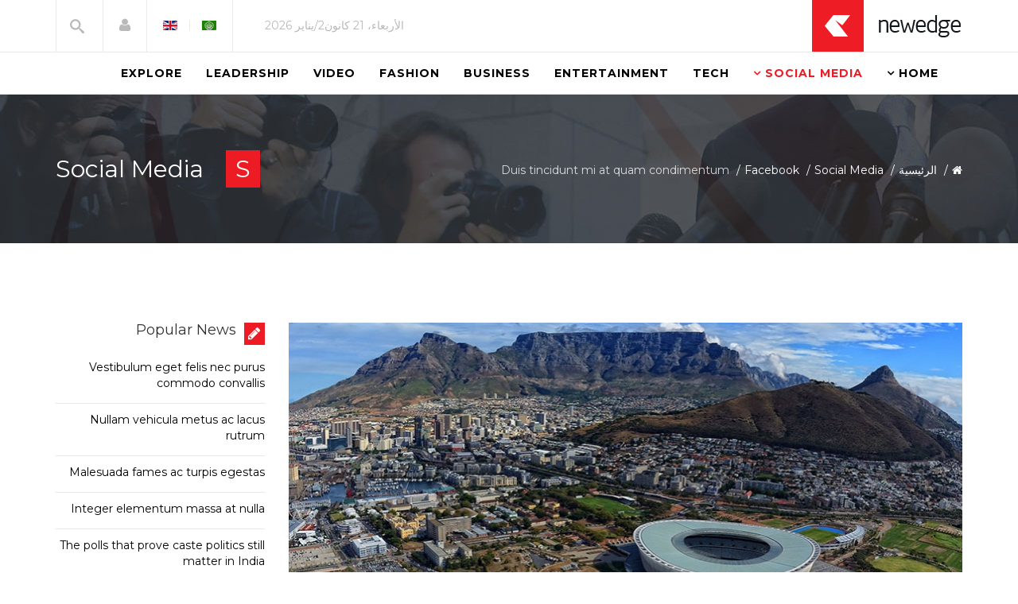

--- FILE ---
content_type: text/html; charset=utf-8
request_url: https://demo.joomshaper.com/2015/newedge/index.php/ar/social-media/102-facebook/112-duis-tincidunt-mi-at-quam-condimentum
body_size: 11071
content:
<!DOCTYPE html>
<html xmlns="http://www.w3.org/1999/xhtml" xml:lang="ar-aa" lang="ar-aa" dir="rtl">
<head>
    <meta http-equiv="X-UA-Compatible" content="IE=edge">
    <meta name="viewport" content="width=device-width, initial-scale=1">
    
    <base href="https://demo.joomshaper.com/2015/newedge/index.php/ar/social-media/102-facebook/112-duis-tincidunt-mi-at-quam-condimentum" />
	<meta http-equiv="content-type" content="text/html; charset=utf-8" />
	<meta name="author" content="Super User" />
	<meta name="generator" content="Joomla! - Open Source Content Management" />
	<title>Duis tincidunt mi at quam condimentum</title>
	<link href="/2015/newedge/templates/shaper_newedge/images/favicon.ico" rel="shortcut icon" type="image/vnd.microsoft.icon" />
	<link href="https://demo.joomshaper.com/2015/newedge/index.php/ar/component/search/?Itemid=514&amp;catid=102&amp;id=112&amp;format=opensearch" rel="search" title="البحث Shaper Newedge" type="application/opensearchdescription+xml" />
	<link href="//fonts.googleapis.com/css?family=Montserrat:regular,700&amp;subset=latin" rel="stylesheet" type="text/css" />
	<link href="/2015/newedge/templates/shaper_newedge/css/bootstrap.min.css" rel="stylesheet" type="text/css" />
	<link href="/2015/newedge/templates/shaper_newedge/css/font-awesome.min.css" rel="stylesheet" type="text/css" />
	<link href="/2015/newedge/templates/shaper_newedge/css/nanoscroller.css" rel="stylesheet" type="text/css" />
	<link href="/2015/newedge/templates/shaper_newedge/css/legacy.css" rel="stylesheet" type="text/css" />
	<link href="/2015/newedge/templates/shaper_newedge/css/template.css" rel="stylesheet" type="text/css" />
	<link href="/2015/newedge/templates/shaper_newedge/css/bootstrap-rtl.min.css" rel="stylesheet" type="text/css" />
	<link href="/2015/newedge/templates/shaper_newedge/css/rtl.css" rel="stylesheet" type="text/css" />
	<link href="/2015/newedge/templates/shaper_newedge/css/presets/preset1.css" rel="stylesheet" type="text/css" class="preset" />
	<link href="/2015/newedge/templates/shaper_newedge/css/frontend-edit.css" rel="stylesheet" type="text/css" />
	<link href="/2015/newedge/media/com_acymailing/css/module_default.css?v=1501824582" rel="stylesheet" type="text/css" />
	<link href="/2015/newedge/modules/mod_sp_tweet/assets/css/mod_sp_tweet.default.css" rel="stylesheet" type="text/css" />
	<link href="/2015/newedge/media/mod_languages/css/template.css" rel="stylesheet" type="text/css" />
	<style type="text/css">
body{font-family:Montserrat, sans-serif; font-size:14px; font-weight:normal; }h1{font-family:Montserrat, sans-serif; font-size:36px; font-weight:700; }h2{font-family:Montserrat, sans-serif; font-size:24px; font-weight:700; }h3{font-family:Montserrat, sans-serif; font-size:18px; font-weight:700; }h4{font-family:Montserrat, sans-serif; font-size:16px; font-weight:700; }h5{font-family:Montserrat, sans-serif; font-size:12px; font-weight:normal; }h6{font-family:Montserrat, sans-serif; font-weight:normal; }#sp-main-menu{ color:#b9b9b9; }#sp-bottom{ background-color:#262424;color:#ffffff;margin:40px 0 -50px 0; }
	</style>
	<script type="application/json" class="joomla-script-options new">{"system.paths":{"root":"\/2015\/newedge","base":"\/2015\/newedge"},"system.keepalive":{"interval":3600000,"uri":"\/2015\/newedge\/index.php\/ar\/component\/ajax\/?format=json"}}</script>
	<script src="/2015/newedge/media/jui/js/jquery.min.js?a941b1a0a47243cc2c5d36b39567f395" type="text/javascript"></script>
	<script src="/2015/newedge/media/jui/js/jquery-noconflict.js?a941b1a0a47243cc2c5d36b39567f395" type="text/javascript"></script>
	<script src="/2015/newedge/media/jui/js/jquery-migrate.min.js?a941b1a0a47243cc2c5d36b39567f395" type="text/javascript"></script>
	<script src="/2015/newedge/templates/shaper_newedge/js/jquery.prettySocial.min.js" type="text/javascript"></script>
	<script src="/2015/newedge/media/system/js/caption.js?a941b1a0a47243cc2c5d36b39567f395" type="text/javascript"></script>
	<script src="/2015/newedge/templates/shaper_newedge/js/bootstrap.min.js" type="text/javascript"></script>
	<script src="/2015/newedge/templates/shaper_newedge/js/jquery.sticky.js" type="text/javascript"></script>
	<script src="/2015/newedge/templates/shaper_newedge/js/main.js" type="text/javascript"></script>
	<script src="/2015/newedge/templates/shaper_newedge/js/smoothscroll.js" type="text/javascript"></script>
	<script src="/2015/newedge/templates/shaper_newedge/js/matchheight.js" type="text/javascript"></script>
	<script src="/2015/newedge/modules/mod_sp_tabbed_articles/assets/js/sp-tabbed-articles.js" type="text/javascript"></script>
	<script src="/2015/newedge/templates/shaper_newedge/js/frontend-edit.js" type="text/javascript"></script>
	<script src="https://demo.joomshaper.com/2015/newedge/media/system/js/core.js?v=1500978008" type="text/javascript"></script>
	<script src="/2015/newedge/media/com_acymailing/js/acymailing_module.js?v=580" type="text/javascript" async="async"></script>
	<script src="/2015/newedge/media/system/js/core.js?a941b1a0a47243cc2c5d36b39567f395" type="text/javascript"></script>
	<!--[if lt IE 9]><script src="/2015/newedge/media/system/js/polyfill.event.js?a941b1a0a47243cc2c5d36b39567f395" type="text/javascript"></script><![endif]-->
	<script src="/2015/newedge/media/system/js/keepalive.js?a941b1a0a47243cc2c5d36b39567f395" type="text/javascript"></script>
	<script type="text/javascript">
jQuery(window).on('load',  function() {
				new JCaption('img.caption');
			});	if(typeof acymailing == 'undefined'){
					var acymailing = Array();
				}
				acymailing['NAMECAPTION'] = 'الإسم';
				acymailing['NAME_MISSING'] = 'الرجاء ادخال اسمك';
				acymailing['EMAILCAPTION'] = 'البريد الإلكتروني';
				acymailing['VALID_EMAIL'] = 'الرجاء ادخال عنوان بريد الكتروني صحيح';
				acymailing['ACCEPT_TERMS'] = 'الرجاء قراءة شروط وأحكام الاستخدام';
				acymailing['CAPTCHA_MISSING'] = 'الرجاء ادخال الكود الأمني الظاهر بالصورة';
				acymailing['NO_LIST_SELECTED'] = 'Please select the lists you want to subscribe to';
		jQuery(function($){ $(".hasTooltip").tooltip({"html": true,"container": "body"}); });
	</script>

   
    </head>
<body class="site com-content view-article no-layout no-task itemid-514 ar-aa rtl  sticky-header layout-fluid">
    <div class="body-innerwrapper">
        <header id="sp-header"><div class="container"><div class="row"><div id="sp-logo" class="col-xs-4 col-sm-3 col-md-3"><div class="sp-column "><a class="logo" href="/2015/newedge/"><h1><img class="sp-default-logo" src="/2015/newedge/templates/shaper_newedge/images/presets/preset1/logo.png" alt="Shaper Newedge"><img class="sp-retina-logo" src="/2015/newedge/templates/shaper_newedge/images/presets/preset1/logo@2x.png" alt="Shaper Newedge" width="189" height="65"></h1></a></div></div><div id="sp-top-right" class="col-sm-10 col-md-9"><div class="sp-column  sp-top-right"><div class="sp-module "><div class="sp-module-content">
<div id="sp-team110" class="sp-date ">
    <div class="row-fluid">
    	<div class="sp-date-wrapper">
    		<span>
	    	الأربعاء، 21 كانون2/يناير 2026	     	</span>
	     </div>
    </div><!--/.row-fluid-->
</div></div></div><div class="sp-module  language-switcher"><div class="sp-module-content"><div class="mod-languages language-switcher">

	<ul class="lang-inline">
						<li class="lang-active" dir="rtl">
			<a href="/2015/newedge/index.php/ar/social-media">
							<img src="/2015/newedge/media/mod_languages/images/ar.gif" alt="Arabic (AR)" title="Arabic (AR)" />						</a>
			</li>
								<li class="" dir="ltr">
			<a href="/2015/newedge/index.php/en/social-media">
							<img src="/2015/newedge/media/mod_languages/images/en.gif" alt="English (UK)" title="English (UK)" />						</a>
			</li>
				</ul>

</div>
</div></div><div class="sp-module newedge-login-module"><div class="sp-module-content"><div class="sp-mod-login pull-left">
<span class="sp-login">
	<a href="#" role="button" data-toggle="modal" data-target="#login"><i class='fa fa-user'></i></a>  
</span>

<!--Modal-->
<div id="login" class="modal fade" tabindex="-1" role="dialog" aria-labelledby="myModalLabel" aria-hidden="true">
	<div class="modal-dialog">
		<!-- Modal content-->
      	<div class="modal-content">
		  <div class="modal-header">
			<button type="button" class="close" data-dismiss="modal" aria-hidden="true"><i class="icon-remove"></i></button>
			<h3>تسجيل الدخول</h3>
		  </div>
		  <div class="modal-body">

			<form action="/2015/newedge/index.php/ar/social-media" method="post" id="login-form" >
								<fieldset class="userdata">
				<div class="row-fluid">
					<div class="span12">
						<input id="modlgn-username" placeholder="اسم المستخدم" type="text" name="username" class="input-block-level"  />
						<input id="modlgn-passwd" type="password" placeholder="كلمة المرور" name="password" class="input-block-level" />
					</div>
				</div>
				<p></p>
				<div class="clearfix">
					<input type="submit" name="Submit" class="button pull-right" value="تسجيل الدخول" />
											<div class="modlgn-remember remember-wrap">
							<label for="modlgn-remember">تذكرني</label>
							<input id="modlgn-remember" type="checkbox" name="remember" class="inputbox" value="yes"/>
						</div>
									</div>
				<p>
					Forgot <a href="/2015/newedge/index.php/ar/component/users/?view=remind&amp;Itemid=553">
					Username</a> or <a href="/2015/newedge/index.php/ar/component/users/?view=reset&amp;Itemid=553">
					Password</a>
				</p>
				
				<input type="hidden" name="option" value="com_users" />
				<input type="hidden" name="task" value="user.login" />
				<input type="hidden" name="return" value="aHR0cHM6Ly9kZW1vLmpvb21zaGFwZXIuY29tLzIwMTUvbmV3ZWRnZS9pbmRleC5waHAvYXIvc29jaWFsLW1lZGlhLzEwMi1mYWNlYm9vay8xMTItZHVpcy10aW5jaWR1bnQtbWktYXQtcXVhbS1jb25kaW1lbnR1bQ==" />
				<input type="hidden" name="c84ae174fbaa71016839118743cb584e" value="1" />				</fieldset>
							</form>

		</div>
		<!--/Modal body-->
	
		<div class="modal-footer">
							<i class="icon-lock"></i> <a href="/2015/newedge/index.php/ar/component/users/?view=registration&amp;Itemid=553">
					إنشاء حساب جديد</a>
					</div>
		<!--/Modal footer-->
	</div> <!-- Modal content-->
  </div> <!-- /.modal-dialog -->
</div><!--/Modal-->

</div>

</div></div><div class="sp-module newedge-top-search"><div class="sp-module-content"><div class="icon-top-wrapper">
	<i class="icon-search top-icon"></i>
</div>

<div class="searchwrapper">
	<form action="/2015/newedge/index.php/ar/social-media" method="post">
		<div class="searchnewedge-top-search">
			<div class="container top-search-wrapper"><div class="radon_search_input"><input name="searchword" id="mod-search-searchword" maxlength="200"  class="inputboxnewedge-top-search" type="text" size="20" value="البحث..."  onblur="if (this.value=='') this.value='البحث...';" onfocus="if (this.value=='البحث...') this.value='';" /></div><div class="icon-remove-wrapper"><i id="search_close" class="icon-remove"></i></div>		<input type="hidden" name="task" value="search" />
		<input type="hidden" name="option" value="com_search" />
		<input type="hidden" name="Itemid" value="514" />
		</div>
	</form>
</div></div></div></div></div></div></div></header><section id="sp-main-menu"><div class="container"><div class="row"><div id="sp-menu" class="col-xs-8 col-sm-9 col-md-12"><div class="sp-column ">			<div class='sp-megamenu-wrapper'>
				<a id="offcanvas-toggler" class="visible-sm visible-xs" href="#"><i class="fa fa-bars"></i></a>
				<ul class="sp-megamenu-parent menu-fade hidden-sm hidden-xs"><li class="sp-menu-item sp-has-child"><a  href="/2015/newedge/index.php/ar/" >Home</a><div class="sp-dropdown sp-dropdown-main sp-menu-right" style="width: 240px;"><div class="sp-dropdown-inner"><ul class="sp-dropdown-items"><li class="sp-menu-item"><a  href="/2015/newedge/index.php/ar/home/text-variation" >Text Variation</a></li></ul></div></div></li><li class="sp-menu-item sp-has-child current-item active"><a  href="/2015/newedge/index.php/ar/social-media" >Social Media</a><div class="sp-dropdown sp-dropdown-main sp-dropdown-mega sp-menu-full container" style=""><div class="sp-dropdown-inner"><div class="row"><div class="col-sm-12"><div class="sp-module  menu-article-tabbed"><div class="sp-module-content"><div class="sp-vertical-tabs">
	<div class="row">
		<div class="col-sm-3">
			<ul class="sp-tab-btns">
								<li class="active"><a href="/2015/newedge/index.php/ar/social-media/102-facebook">Facebook</a></li>
								<li class=""><a href="/2015/newedge/index.php/ar/social-media/104-twitter">Twitter</a></li>
								<li class=""><a href="/2015/newedge/index.php/ar/social-media/105-youtube">Youtube</a></li>
								<li class=""><a href="/2015/newedge/index.php/ar/social-media/106-pinterest">Pinterest</a></li>
								<li class=""><a href="/2015/newedge/index.php/ar/social-media/107-dribble">Dribble</a></li>
								<li class=""><a href="/2015/newedge/index.php/ar/social-media/110-google-plus">Google Plus</a></li>
							</ul>
		</div>
		<div class="col-sm-9">
			<div class="sp-tab-content">
								<div class="sp-tab-pane active">
															<div class="row">
												<div itemscope itemtype="http://schema.org/Article" class="col-sm-4">
						<div class="sp-article-inner">
								<div class="sp-overlay"></div>
								<div class="sp-img-wrapper">
									<a href="/2015/newedge/index.php/ar/social-media/102-facebook/112-duis-tincidunt-mi-at-quam-condimentum" itemprop="url">
										<img class="img-responsive" src="/2015/newedge/images/2015/10/28/10_thumbnail.jpg">
									</a>
								</div>

								<div class="sp-article-info">
									<h4 class="entry-title" itemprop="name">
										<a href="/2015/newedge/index.php/ar/social-media/102-facebook/112-duis-tincidunt-mi-at-quam-condimentum" itemprop="url">
											Duis tincidunt mi at quam condimentum										</a>
									</h4>
								</div>
							</div>
						</div>
												<div itemscope itemtype="http://schema.org/Article" class="col-sm-4">
						<div class="sp-article-inner">
								<div class="sp-overlay"></div>
								<div class="sp-img-wrapper">
									<a href="/2015/newedge/index.php/ar/social-media/102-facebook/114-vestibulum-eget-felis-nec-purus-commodo-convallis" itemprop="url">
										<img class="img-responsive" src="/2015/newedge/images/2015/10/28/61_thumbnail.jpg">
									</a>
								</div>

								<div class="sp-article-info">
									<h4 class="entry-title" itemprop="name">
										<a href="/2015/newedge/index.php/ar/social-media/102-facebook/114-vestibulum-eget-felis-nec-purus-commodo-convallis" itemprop="url">
											Vestibulum eget felis nec purus commodo convallis										</a>
									</h4>
								</div>
							</div>
						</div>
												<div itemscope itemtype="http://schema.org/Article" class="col-sm-4">
						<div class="sp-article-inner">
								<div class="sp-overlay"></div>
								<div class="sp-img-wrapper">
									<a href="/2015/newedge/index.php/ar/social-media/102-facebook/115-nullam-commodo-neque-erat-vitae-facilisis-erat" itemprop="url">
										<img class="img-responsive" src="/2015/newedge/images/2015/10/28/111_thumbnail.jpg">
									</a>
								</div>

								<div class="sp-article-info">
									<h4 class="entry-title" itemprop="name">
										<a href="/2015/newedge/index.php/ar/social-media/102-facebook/115-nullam-commodo-neque-erat-vitae-facilisis-erat" itemprop="url">
											Nullam commodo neque erat, vitae facilisis erat										</a>
									</h4>
								</div>
							</div>
						</div>
											</div>
									</div>
								<div class="sp-tab-pane ">
															<div class="row">
												<div itemscope itemtype="http://schema.org/Article" class="col-sm-4">
						<div class="sp-article-inner">
								<div class="sp-overlay"></div>
								<div class="sp-img-wrapper">
									<a href="/2015/newedge/index.php/ar/social-media/104-twitter/98-etiam-eget-lectus-risus-a-varius-orci" itemprop="url">
										<img class="img-responsive" src="/2015/newedge/images/2015/10/28/93_thumbnail.jpg">
									</a>
								</div>

								<div class="sp-article-info">
									<h4 class="entry-title" itemprop="name">
										<a href="/2015/newedge/index.php/ar/social-media/104-twitter/98-etiam-eget-lectus-risus-a-varius-orci" itemprop="url">
											Etiam eget lectus risus, a varius orci										</a>
									</h4>
								</div>
							</div>
						</div>
												<div itemscope itemtype="http://schema.org/Article" class="col-sm-4">
						<div class="sp-article-inner">
								<div class="sp-overlay"></div>
								<div class="sp-img-wrapper">
									<a href="/2015/newedge/index.php/ar/social-media/104-twitter/97-the-polls-that-prove-caste-politics-still-matter-in-india" itemprop="url">
										<img class="img-responsive" src="/2015/newedge/images/2015/10/28/131_thumbnail.jpg">
									</a>
								</div>

								<div class="sp-article-info">
									<h4 class="entry-title" itemprop="name">
										<a href="/2015/newedge/index.php/ar/social-media/104-twitter/97-the-polls-that-prove-caste-politics-still-matter-in-india" itemprop="url">
											The polls that prove caste politics still matter in India										</a>
									</h4>
								</div>
							</div>
						</div>
												<div itemscope itemtype="http://schema.org/Article" class="col-sm-4">
						<div class="sp-article-inner">
								<div class="sp-overlay"></div>
								<div class="sp-img-wrapper">
									<a href="/2015/newedge/index.php/ar/social-media/104-twitter/96-flight-mh17-russia-and-its-changing-story" itemprop="url">
										<img class="img-responsive" src="/2015/newedge/images/2015/10/28/201_thumbnail.jpg">
									</a>
								</div>

								<div class="sp-article-info">
									<h4 class="entry-title" itemprop="name">
										<a href="/2015/newedge/index.php/ar/social-media/104-twitter/96-flight-mh17-russia-and-its-changing-story" itemprop="url">
											Flight MH17: Russia and its changing story inspire us										</a>
									</h4>
								</div>
							</div>
						</div>
											</div>
									</div>
								<div class="sp-tab-pane ">
															<div class="row">
												<div itemscope itemtype="http://schema.org/Article" class="col-sm-4">
						<div class="sp-article-inner">
								<div class="sp-overlay"></div>
								<div class="sp-img-wrapper">
									<a href="/2015/newedge/index.php/ar/social-media/105-youtube/94-casino-firm-wynn-hit-by-macau-slowdown" itemprop="url">
										<img class="img-responsive" src="/2015/newedge/images/2015/10/28/72_thumbnail.jpg">
									</a>
								</div>

								<div class="sp-article-info">
									<h4 class="entry-title" itemprop="name">
										<a href="/2015/newedge/index.php/ar/social-media/105-youtube/94-casino-firm-wynn-hit-by-macau-slowdown" itemprop="url">
											Maecenas eu placerat ante Fusce ut neque justo										</a>
									</h4>
								</div>
							</div>
						</div>
												<div itemscope itemtype="http://schema.org/Article" class="col-sm-4">
						<div class="sp-article-inner">
								<div class="sp-overlay"></div>
								<div class="sp-img-wrapper">
									<a href="/2015/newedge/index.php/ar/social-media/105-youtube/93-nulla-nec-odio-lacus-quisque-porttitor-egestas" itemprop="url">
										<img class="img-responsive" src="/2015/newedge/images/2015/10/28/210_thumbnail.jpg">
									</a>
								</div>

								<div class="sp-article-info">
									<h4 class="entry-title" itemprop="name">
										<a href="/2015/newedge/index.php/ar/social-media/105-youtube/93-nulla-nec-odio-lacus-quisque-porttitor-egestas" itemprop="url">
											Nulla nec odio lacus Quisque porttitor egestas										</a>
									</h4>
								</div>
							</div>
						</div>
												<div itemscope itemtype="http://schema.org/Article" class="col-sm-4">
						<div class="sp-article-inner">
								<div class="sp-overlay"></div>
								<div class="sp-img-wrapper">
									<a href="/2015/newedge/index.php/ar/social-media/105-youtube/92-record-illegal-tobacco-seizure-made" itemprop="url">
										<img class="img-responsive" src="/2015/newedge/images/2015/10/28/110_thumbnail.jpg">
									</a>
								</div>

								<div class="sp-article-info">
									<h4 class="entry-title" itemprop="name">
										<a href="/2015/newedge/index.php/ar/social-media/105-youtube/92-record-illegal-tobacco-seizure-made" itemprop="url">
											Suspendisse egestas est ac dolor										</a>
									</h4>
								</div>
							</div>
						</div>
											</div>
									</div>
								<div class="sp-tab-pane ">
															<div class="row">
												<div itemscope itemtype="http://schema.org/Article" class="col-sm-4">
						<div class="sp-article-inner">
								<div class="sp-overlay"></div>
								<div class="sp-img-wrapper">
									<a href="/2015/newedge/index.php/ar/social-media/106-pinterest/111-in-hac-habitasse-platea-dictumst" itemprop="url">
										<img class="img-responsive" src="/2015/newedge/images/2015/10/28/18_thumbnail.jpg">
									</a>
								</div>

								<div class="sp-article-info">
									<h4 class="entry-title" itemprop="name">
										<a href="/2015/newedge/index.php/ar/social-media/106-pinterest/111-in-hac-habitasse-platea-dictumst" itemprop="url">
											In hac habitasse platea dictumst										</a>
									</h4>
								</div>
							</div>
						</div>
												<div itemscope itemtype="http://schema.org/Article" class="col-sm-4">
						<div class="sp-article-inner">
								<div class="sp-overlay"></div>
								<div class="sp-img-wrapper">
									<a href="/2015/newedge/index.php/ar/social-media/106-pinterest/90-indian-mystery-girl-finds-her-family" itemprop="url">
										<img class="img-responsive" src="/2015/newedge/images/2015/10/28/212_thumbnail.jpg">
									</a>
								</div>

								<div class="sp-article-info">
									<h4 class="entry-title" itemprop="name">
										<a href="/2015/newedge/index.php/ar/social-media/106-pinterest/90-indian-mystery-girl-finds-her-family" itemprop="url">
											Cras semper consectetur elementum Nulla vel aliquet libero										</a>
									</h4>
								</div>
							</div>
						</div>
												<div itemscope itemtype="http://schema.org/Article" class="col-sm-4">
						<div class="sp-article-inner">
								<div class="sp-overlay"></div>
								<div class="sp-img-wrapper">
									<a href="/2015/newedge/index.php/ar/social-media/106-pinterest/89-nuclear-waste-ship-heads-for-australia-despite-safety-fears" itemprop="url">
										<img class="img-responsive" src="/2015/newedge/images/2015/10/28/282_thumbnail.jpg">
									</a>
								</div>

								<div class="sp-article-info">
									<h4 class="entry-title" itemprop="name">
										<a href="/2015/newedge/index.php/ar/social-media/106-pinterest/89-nuclear-waste-ship-heads-for-australia-despite-safety-fears" itemprop="url">
											Nuclear waste ship heads for Australia, despite safety fears										</a>
									</h4>
								</div>
							</div>
						</div>
											</div>
									</div>
								<div class="sp-tab-pane ">
															<div class="row">
												<div itemscope itemtype="http://schema.org/Article" class="col-sm-4">
						<div class="sp-article-inner">
								<div class="sp-overlay"></div>
								<div class="sp-img-wrapper">
									<a href="/2015/newedge/index.php/ar/social-media/107-dribble/87-netanyahu-urges-talks-over-violence" itemprop="url">
										<img class="img-responsive" src="/2015/newedge/images/2015/10/28/101_thumbnail.jpg">
									</a>
								</div>

								<div class="sp-article-info">
									<h4 class="entry-title" itemprop="name">
										<a href="/2015/newedge/index.php/ar/social-media/107-dribble/87-netanyahu-urges-talks-over-violence" itemprop="url">
											Etiam aliquam sem ac velit feugiat elementum										</a>
									</h4>
								</div>
							</div>
						</div>
												<div itemscope itemtype="http://schema.org/Article" class="col-sm-4">
						<div class="sp-article-inner">
								<div class="sp-overlay"></div>
								<div class="sp-img-wrapper">
									<a href="/2015/newedge/index.php/ar/social-media/107-dribble/86-eu-states-approve-turkey-migrants-deal" itemprop="url">
										<img class="img-responsive" src="/2015/newedge/images/2015/10/28/142_thumbnail.jpg">
									</a>
								</div>

								<div class="sp-article-info">
									<h4 class="entry-title" itemprop="name">
										<a href="/2015/newedge/index.php/ar/social-media/107-dribble/86-eu-states-approve-turkey-migrants-deal" itemprop="url">
											Fusce sem libero, lacinia vulputate interdum										</a>
									</h4>
								</div>
							</div>
						</div>
												<div itemscope itemtype="http://schema.org/Article" class="col-sm-4">
						<div class="sp-article-inner">
								<div class="sp-overlay"></div>
								<div class="sp-img-wrapper">
									<a href="/2015/newedge/index.php/ar/social-media/107-dribble/79-what-is-new-with-android-marshmallow" itemprop="url">
										<img class="img-responsive" src="/2015/newedge/images/2015/10/28/113_thumbnail.jpg">
									</a>
								</div>

								<div class="sp-article-info">
									<h4 class="entry-title" itemprop="name">
										<a href="/2015/newedge/index.php/ar/social-media/107-dribble/79-what-is-new-with-android-marshmallow" itemprop="url">
											In facilisis scelerisque dui vel dignissim Sed nunc orci										</a>
									</h4>
								</div>
							</div>
						</div>
											</div>
									</div>
								<div class="sp-tab-pane ">
															<div class="row">
												<div itemscope itemtype="http://schema.org/Article" class="col-sm-4">
						<div class="sp-article-inner">
								<div class="sp-overlay"></div>
								<div class="sp-img-wrapper">
									<a href="/2015/newedge/index.php/ar/social-media/110-google-plus/169-david-beckham-his-inner-freddie-mercury" itemprop="url">
										<img class="img-responsive" src="/2015/newedge/images/2015/10/28/202_thumbnail.jpg">
									</a>
								</div>

								<div class="sp-article-info">
									<h4 class="entry-title" itemprop="name">
										<a href="/2015/newedge/index.php/ar/social-media/110-google-plus/169-david-beckham-his-inner-freddie-mercury" itemprop="url">
											David Beckham his inner Freddie Mercury Full-time										</a>
									</h4>
								</div>
							</div>
						</div>
												<div itemscope itemtype="http://schema.org/Article" class="col-sm-4">
						<div class="sp-article-inner">
								<div class="sp-overlay"></div>
								<div class="sp-img-wrapper">
									<a href="/2015/newedge/index.php/ar/social-media/110-google-plus/170-the-troubled-journey-safety-for-syria-s-middle-class" itemprop="url">
										<img class="img-responsive" src="/2015/newedge/images/2015/10/28/213_thumbnail.jpg">
									</a>
								</div>

								<div class="sp-article-info">
									<h4 class="entry-title" itemprop="name">
										<a href="/2015/newedge/index.php/ar/social-media/110-google-plus/170-the-troubled-journey-safety-for-syria-s-middle-class" itemprop="url">
											The troubled journey safety for  Syria's middle class										</a>
									</h4>
								</div>
							</div>
						</div>
												<div itemscope itemtype="http://schema.org/Article" class="col-sm-4">
						<div class="sp-article-inner">
								<div class="sp-overlay"></div>
								<div class="sp-img-wrapper">
									<a href="/2015/newedge/index.php/ar/social-media/110-google-plus/171-integer-elementum-massa-at-nulla" itemprop="url">
										<img class="img-responsive" src="/2015/newedge/images/2015/10/28/73_thumbnail.jpg">
									</a>
								</div>

								<div class="sp-article-info">
									<h4 class="entry-title" itemprop="name">
										<a href="/2015/newedge/index.php/ar/social-media/110-google-plus/171-integer-elementum-massa-at-nulla" itemprop="url">
											Integer elementum massa at nulla										</a>
									</h4>
								</div>
							</div>
						</div>
											</div>
									</div>
							</div>
		</div>
	</div>
</div>
</div></div></div></div></div></div></li><li class="sp-menu-item"><a  href="/2015/newedge/index.php/ar/tech" >Tech</a></li><li class="sp-menu-item"><a  href="/2015/newedge/index.php/ar/entertainment" >Entertainment</a></li><li class="sp-menu-item"><a  href="/2015/newedge/index.php/ar/business" >Business</a></li><li class="sp-menu-item"><a  href="/2015/newedge/index.php/ar/fashion" >Fashion</a></li><li class="sp-menu-item"><a  href="/2015/newedge/index.php/ar/video" >Video</a></li><li class="sp-menu-item"><a  href="/2015/newedge/index.php/ar/leadership" >Leadership</a></li><li class="sp-menu-item"><a  href="/2015/newedge/index.php/ar/explore" >Explore</a></li></ul>			</div>
		</div></div></div></div></section><section id="sp-page-title"><div class="row"><div id="sp-title" class="col-sm-12 col-md-12"><div class="sp-column "><div class="sp-page-title"style="background-image: url(/2015/newedge/images/demo/sub-header/subheader-1.jpg);"><div class="container"><h2> <span class="spns-cat-icon">S </span> Social Media</h2>
<ol class="breadcrumb">
	<li><i class="fa fa-home"></i></li><li><a href="/2015/newedge/index.php/ar/" class="pathway">الرئيسية</a></li><li><a href="/2015/newedge/index.php/ar/social-media" class="pathway">Social Media</a></li><li><a href="/2015/newedge/index.php/ar/social-media/102-facebook" class="pathway">Facebook</a></li><li class="active">Duis tincidunt mi at quam condimentum</li></ol>
</div></div></div></div></div></section><section id="sp-main-body"><div class="container"><div class="row"><div id="sp-component" class="col-sm-9 col-md-9"><div class="sp-column "><div id="system-message-container">
	</div>
<article class="item item-page" itemscope itemtype="http://schema.org/Article">
	<meta itemprop="inLanguage" content="ar-AA" />
		<div class="page-header">
		<h1> Social Media </h1>
	</div>
	
	
		<div class="entry-image full-image"> <img
				src="/2015/newedge/images/2015/10/28/10_large.jpg" alt="" itemprop="image"/> </div>

	<div class="entry-header">
				
					<h2 itemprop="name">
									Duis tincidunt mi at quam condimentum							</h2>
													
					<div class="entry-header-block" itemprop="author" itemscope itemtype="http://schema.org/Person">

	<div class="article-info-item-wrap">
		<i class="fa fa-user"></i>
						<div class="entry-time-wrapper">
							<span itemprop="name" data-toggle="tooltip" title="كتب بواسطة: ">Super User</span>			
			<time datetime="2015-10-21T09:17:47+00:00" itemprop="datePublished" data-toggle="tooltip" title="تاريخ النشر">
				21 تشرين1/أكتوير 2015			</time>			
		</div>
		
	</div> <!-- /.article-info-item-wrap -->

	<div class="newedge-social-share">
		<div class="newedge-social-share-icon">
			<ul>
				<li>
					<div class="facebook" data-toggle="tooltip" data-placement="top" title="Share On Facebook">
						
						<a href="#" data-type="facebook" data-url="https://demo.joomshaper.com/2015/newedge/index.php/ar/social-media/102-facebook/112-duis-tincidunt-mi-at-quam-condimentum" data-title="Duis tincidunt mi at quam condimentum" data-description="Pellentesque habitant morbi tristique senectus et netus et malesuada fames ac turpis egestas. Vestibulum tortor quam, feugiat vitae, ultricies eget, tempor sit amet, ante. Donec eu libero sit amet quam egestas semper.
" data-media="" class="prettySocial"><i class="fa fa-facebook"></i>Share On Facebook</a>

					</div>
				</li>
				<li>
					<div class="twitter"  data-toggle="tooltip" data-placement="top" title="Share On Twitter">						
						<a href="#" data-type="twitter" data-url="https://demo.joomshaper.com/2015/newedge/index.php/ar/social-media/102-facebook/112-duis-tincidunt-mi-at-quam-condimentum" data-description="Pellentesque habitant morbi tristique senectus et netus et malesuada fames ac turpis egestas. Vestibulum tortor quam, feugiat vitae, ultricies eget, tempor sit amet, ante. Donec eu libero sit amet quam egestas semper.
" data-via="joomshaper" class="prettySocial">
							<i class="fa fa-twitter"></i>
							Share On Twitter						</a>

					</div>
				</li>
				<li>
					<a href="#" data-toggle="tooltip" data-placement="top" title="Share On G+" data-type="googleplus" data-url="https://demo.joomshaper.com/2015/newedge/index.php/ar/social-media/102-facebook/112-duis-tincidunt-mi-at-quam-condimentum" data-description="Pellentesque habitant morbi tristique senectus et netus et malesuada fames ac turpis egestas. Vestibulum tortor quam, feugiat vitae, ultricies eget, tempor sit amet, ante. Donec eu libero sit amet quam egestas semper.
" class="prettySocial"><i class="fa fa-google-plus"></i></a>
				</li>

				<li>
					<a href="#" data-toggle="tooltip" data-placement="top" title="Share On Linkedin" data-type="linkedin" data-url="https://demo.joomshaper.com/2015/newedge/index.php/ar/social-media/102-facebook/112-duis-tincidunt-mi-at-quam-condimentum" data-title="Duis tincidunt mi at quam condimentum" data-description="Pellentesque habitant morbi tristique senectus et netus et malesuada fames ac turpis egestas. Vestibulum tortor quam, feugiat vitae, ultricies eget, tempor sit amet, ante. Donec eu libero sit amet quam egestas semper.
" data-via="joomshaper" data-media="" class="prettySocial"><i class="fa fa-linkedin"></i></a>
				</li>
				<li>
					<a href="#" data-toggle="tooltip" data-placement="top" title="Share On Pinterest" data-type="pinterest" data-url="https://demo.joomshaper.com/2015/newedge/index.php/ar/social-media/102-facebook/112-duis-tincidunt-mi-at-quam-condimentum" data-description="Pellentesque habitant morbi tristique senectus et netus et malesuada fames ac turpis egestas. Vestibulum tortor quam, feugiat vitae, ultricies eget, tempor sit amet, ante. Donec eu libero sit amet quam egestas semper.
" data-media="" class="prettySocial"><i class="fa fa-pinterest"></i></a>

				</li>
			</ul>
		</div>					
	</div>

</div>














		
		

	</div>

				
		<div class="content_rating" itemprop="aggregateRating" itemscope itemtype="https://schema.org/AggregateRating">
	<p class="unseen element-invisible">
		تقييم المستخدم:&#160;<span itemprop="ratingValue">4</span>&#160;/&#160;<span itemprop="bestRating">5</span>		<meta itemprop="ratingCount" content="13" />
		<meta itemprop="worstRating" content="0" />
	</p>
	<img src="/2015/newedge/media/system/images/rating_star.png" alt="تفعيل النجوم" /><img src="/2015/newedge/media/system/images/rating_star.png" alt="تفعيل النجوم" /><img src="/2015/newedge/media/system/images/rating_star.png" alt="تفعيل النجوم" /><img src="/2015/newedge/media/system/images/rating_star.png" alt="تفعيل النجوم" /><img src="/2015/newedge/media/system/images/rating_star_blank.png" alt="تعطيل النجوم" /></div>
<form method="post" action="https://demo.joomshaper.com/2015/newedge/index.php/ar/social-media/102-facebook/112-duis-tincidunt-mi-at-quam-condimentum?hitcount=0" class="form-inline">
	<span class="content_vote">
		<label class="unseen element-invisible" for="content_vote_112">لطفا قم بالتقييم</label>
		<select id="content_vote_112" name="user_rating">
	<option value="1">صوت 1</option>
	<option value="2">صوت 2</option>
	<option value="3">صوت 3</option>
	<option value="4">صوت 4</option>
	<option value="5" selected="selected">صوت 5</option>
</select>
		&#160;<input class="btn btn-mini" type="submit" name="submit_vote" value="تقييم" />
		<input type="hidden" name="task" value="article.vote" />
		<input type="hidden" name="hitcount" value="0" />
		<input type="hidden" name="url" value="https://demo.joomshaper.com/2015/newedge/index.php/ar/social-media/102-facebook/112-duis-tincidunt-mi-at-quam-condimentum?hitcount=0" />
		<input type="hidden" name="c84ae174fbaa71016839118743cb584e" value="1" />	</span>
</form>
				
	
			<div itemprop="articleBody">
		
<p>Aenean ultricies mi vitae est. Mauris placerat eleifend leo. Pellentesque habitant morbi tristique senectus et netus et malesuada fames ac turpis egestas. Vestibulum tortor quam, feugiat vitae, ultricies eget, tempor sit amet, ante. Donec eu libero sit amet quam egestas semper. Aenean ultricies mi vitae est. Mauris placerat eleifend leo. Quisque sit amet est et sapien ullamcorper pharetra. Vestibulum erat wisi, condimentum sed, commodo vitae, ornare sit amet, wisi. Aenean fermentum, elit eget tincidunt condimentum, eros ipsum rutrum orci, sagittis tempus lacus enim ac dui. Donec non enim in turpis pulvinar facilisis. Ut felis. Praesent dapibus, neque id cursus faucibus, tortor neque egestas augue, eu vulputate magna eros eu erat. Aliquam erat volutpat. Nam dui mi, tincidunt quis, accumsan porttitor, facilisis luctus, metus</p>
<p>Sed ut perspiciatis unde omnis iste natus error sit voluptatem accusantium doloremque laudantium, totam rem aperiam, eaque ipsa quae ab illo inventore veritatis et quasi architecto beatae vitae dicta sunt explicabo. Nemo enim ipsam voluptatem quia voluptas sit aspernatur aut odit aut fugit, sed quia consequuntur magni dolores eos qui ratione voluptatem sequi nesciunt. Neque porro quisquam est, qui dolorem ipsum quia dolor sit amet, consectetur, adipisci velit, sed quia non numquam eius modi tempora incidunt ut labore et dolore magnam aliquam quaerat voluptatem. Lorem ipsum dolor sit amet, consectetur adipisicing elit, sed do eiusmod tempor incididunt ut labore et dolore magna aliqua. Ut enim ad minim veniam, quis nostrud exercitation ullamco laboris nisi ut aliquip ex ea commodo consequat. Duis aute irure dolor in reprehenderit in voluptate velit esse cillum dolore eu fugiat nulla pariatur. Excepteur sint occaecat cupidatat non proident, sunt in culpa qui officia deserunt mollit anim id est laborum.</p>
<p> </p>
<p><a href="#"><img src="/2015/newedge/images/demo/latest-post/inner-post2.jpg" alt="" /></a></p>
<p> </p>
<p>Sed ut perspiciatis unde omnis iste natus error sit voluptatem accusantium doloremque laudantium, totam rem aperiam, eaque ipsa quae ab illo inventore veritatis et quasi architecto beatae vitae dicta sunt explicabo. Nemo enim ipsam voluptatem quia voluptas sit aspernatur aut odit aut fugit.</p>
<p><a class="highlighted" href="#">‘’Lorem ipsum dolor sit amet, consectetur adipisicing elit, sed do eiusmod tempor incididunt ut labore et dolore magna aliqua. Ut enim ad minim veniam, quis nostrud exercitation ullamco laboris nisi ut aliquip ex ea commodo consequat. ‘’</a></p>
<p>Sed ut perspiciatis unde omnis iste natus error sit voluptatem accusantium doloremque laudantium, totam rem aperiam, eaque ipsa quae ab illo inventore veritatis et quasi architecto beatae vitae dicta sunt explicabo. Nemo enim ipsam voluptatem quia voluptas sit aspernatur aut odit aut fugit, sed quia consequuntur magni dolores eos qui ratione voluptatem sequi nesciunt. Neque porro quisquam est, qui dolorem ipsum quia dolor sit amet, consectetur, adipisci velit, sed quia non numquam eius modi tempora incidunt ut labore et dolore magnam aliquam quaerat voluptatem</p>	</div>

				<dl class="article-info">

		
			<!-- <dt class="article-info-term"></dt> -->	
							
	<dd class="tags">
		<i class="fa fa-tags"></i>
		<div class="article-info-item-wrap">
			<p>Tags</p>
																						<a href="/2015/newedge/index.php/ar/component/tags/tag/politics" class="label label-info" rel="tag" itemprop="itemTags" data-toggle="tooltip" title="Tags">Politics</a>,																										<a href="/2015/newedge/index.php/ar/component/tags/tag/business" class="label label-info" rel="tag" itemprop="itemTags" data-toggle="tooltip" title="Tags">Business</a>,																										<a href="/2015/newedge/index.php/ar/component/tags/tag/world" class="label label-info" rel="tag" itemprop="itemTags" data-toggle="tooltip" title="Tags">World</a>									</div>

	</dd>

						
			<dd class="post_rating" id="post_vote_112">
	<i class="fa fa-star-o"></i>

	<div class="article-info-item-wrap">
		<p>Rating</p>
			<div class="voting-symbol sp-rating">
				<span class="star" data-number="5"></span><span class="star active" data-number="4"></span><span class="star active" data-number="3"></span><span class="star active" data-number="2"></span><span class="star active" data-number="1"></span>			</div>
		<span class="ajax-loader fa fa-spinner fa-spin"></span>
		<span class="voting-result">( 13 Ratings )</span>
	</div>
</dd>

			<!-- 							 -->

			<!--
										 -->
			
			<!-- 							 -->

							<dd class="category-name">
	<i class="fa fa-folder-open-o"></i>
	<div class="article-info-item-wrap">
		<p>Category</p>
							<a href="/2015/newedge/index.php/ar/social-media/102-facebook" itemprop="genre" data-toggle="tooltip" title="مجموعة المقال">Facebook</a>			</div>
</dd>			
			
			

		
					
							<dd class="hits">
	<i class="fa fa-eye"></i>
	<div class="article-info-item-wrap" itemprop="itemHits" data-toggle="tooltip" title="Hits">
		<p>Hits</p>
		<meta itemprop="interactionCount" content="UserPageVisits:8028" />
		<span>8028 times</span>
	</div>
</dd>			
			
			
		
		

	</dl>
	
		<div class="items-row row clearfix">
		<div class="col-sm-12">
			<div class="sp-module "><div class="sp-module-content"><div class="bannergroup">

	<div class="banneritem">
																																																																			<a
							href="/2015/newedge/index.php/ar/component/banners/click/5"
							title="Category list add 1">
							<img
								src="https://demo.joomshaper.com/2015/newedge/images/demo/large-ad1.jpg"
								alt="Add one"
																							/>
						</a>
																<div class="clr"></div>
	</div>

</div>
</div></div>		</div> <!-- /.col-sm- -->
	</div> <!-- /.items-row --> 
	 <!-- // END:: has module add condition -->

	<!-- 					 -->

	
<ul class="pager pagenav">
	<li class="next">
		<a href="/2015/newedge/index.php/ar/social-media/102-facebook/114-vestibulum-eget-felis-nec-purus-commodo-convallis" rel="next">
			التالي <span class="icon-chevron-left"></span>		</a>
	</li>
</ul>
				
	
	
			<div class="sp-social-share clearfix"><ul><li><iframe src="//www.facebook.com/plugins/like.php?href=https://demo.joomshaper.com/2015/newedge/index.php/ar/social-media/102-facebook/112-duis-tincidunt-mi-at-quam-condimentum&amp;layout=button_count&amp;show_faces=false&amp;width=105&amp;action=like&amp;colorscheme=light&amp;height=21" scrolling="no" frameborder="0" style="border:none; overflow:hidden; width:105px; height:21px;" allowTransparency="true"></iframe></li><li><a href="//twitter.com/share" class="twitter-share-button" data-url="https://demo.joomshaper.com/2015/newedge/index.php/ar/social-media/102-facebook/112-duis-tincidunt-mi-at-quam-condimentum" data-text="Duis tincidunt mi at quam condimentum" data-lang="en">tweet</a> <script>!function(d,s,id){var js,fjs=d.getElementsByTagName(s)[0];if(!d.getElementById(id)){js=d.createElement(s);js.id=id;js.src="//platform.twitter.com/widgets.js";fjs.parentNode.insertBefore(js,fjs);}}(document,"script","twitter-wjs");</script></li><li><div class="g-plusone" data-size="medium" data-href=""></div>
	<script type='text/javascript'>
		(function() {
			var po = document.createElement('script'); po.type = 'text/javascript'; po.async = true;
			po.src = '//apis.google.com/js/plusone.js';
			var s = document.getElementsByTagName('script')[0]; s.parentNode.insertBefore(po, s);
		})();
	</script>
</li><li><script type="text/javascript" src="//assets.pinterest.com/js/pinit.js"></script><a href="//pinterest.com/pin/create/button/?url=" class="pin-it-button" count-layout="horizontal"><img border="0" src="//assets.pinterest.com/images/PinExt.png" title="Pin It" /></a></li></ul></div>		<div id="sp-comments">
	<div id="disqus_thread"></div>
	
	<script type="text/javascript">

	
	var disqus_url= "https://demo.joomshaper.com/2015/newedge/index.php/ar/social-media/102-facebook/112-duis-tincidunt-mi-at-quam-condimentum";
	var disqus_identifier = "bc566b481ab160ed1ef1510cc149c70e";

	var disqus_shortname = 'joomshaper';
	(function() {
		var dsq = document.createElement('script'); dsq.type = 'text/javascript'; dsq.async = true;
		dsq.src = '//' + disqus_shortname + '.disqus.com/embed.js';
		(document.getElementsByTagName('head')[0] || document.getElementsByTagName('body')[0]).appendChild(dsq);
	})();
	</script>
	<noscript>Please enable JavaScript to view the <a href="https://disqus.com/?ref_noscript">comments powered by Disqus.</a></noscript>

	</div>		
</article>
</div></div><div id="sp-right" class="col-sm-3 col-md-3"><div class="sp-column class2"><div class="sp-module  article-module-right"><h3 class="sp-module-title"> <span class="spns-cat-icon"><i class="fa fa-pencil"></i></span> Popular News</h3><div class="sp-module-content"><div class="latestnews article-module-right">
	<div itemscope itemtype="http://schema.org/Article">
		<a href="/2015/newedge/index.php/ar/leadership/135-vestibulum-eget-felis-nec-purus-commodo-convallis" itemprop="url">
			<p itemprop="name">
				Vestibulum eget felis nec purus commodo convallis			</p>
		</a>
	</div>
	<div itemscope itemtype="http://schema.org/Article">
		<a href="/2015/newedge/index.php/ar/video/131-nullam-vehicula-metus-ac-lacus-rutrum-nec-fermentum" itemprop="url">
			<p itemprop="name">
				Nullam vehicula metus ac lacus rutrum			</p>
		</a>
	</div>
	<div itemscope itemtype="http://schema.org/Article">
		<a href="/2015/newedge/index.php/ar/video/103-mauris-placerat-eleifend-leo-2" itemprop="url">
			<p itemprop="name">
				Malesuada fames ac turpis egestas			</p>
		</a>
	</div>
	<div itemscope itemtype="http://schema.org/Article">
		<a href="/2015/newedge/index.php/ar/tech/72-integer-elementum-massa-at-nulla" itemprop="url">
			<p itemprop="name">
				Integer elementum massa at nulla			</p>
		</a>
	</div>
	<div itemscope itemtype="http://schema.org/Article">
		<a href="/2015/newedge/index.php/ar/social-media/104-twitter/97-the-polls-that-prove-caste-politics-still-matter-in-india" itemprop="url">
			<p itemprop="name">
				The polls that prove caste politics still matter in India			</p>
		</a>
	</div>
</div>
</div></div><div class="sp-module "><div class="sp-module-content"><div class="bannergroup">

	<div class="banneritem">
																																																																			<a
							href="/2015/newedge/index.php/ar/component/banners/click/9" target="_blank" rel="noopener noreferrer"
							title="Right-add">
							<img
								src="https://demo.joomshaper.com/2015/newedge/images/demo/right-ad1.jpg"
								alt="Add one"
																							/>
						</a>
																<div class="clr"></div>
	</div>

</div>
</div></div><div class="sp-module  newedge-newsletter"><div class="sp-module-content"><div class="acymailing_module newedge-newsletter" id="acymailing_module_formAcymailing49701">
	<div class="acymailing_fulldiv" id="acymailing_fulldiv_formAcymailing49701"  >
		<form id="formAcymailing49701" action="/2015/newedge/index.php/ar/social-media" onsubmit="return submitacymailingform('optin','formAcymailing49701')" method="post" name="formAcymailing49701"  >
		<div class="acymailing_module_form" >
			<div class="acymailing_introtext"><h2 class="news-letter-title">Newsletter</h2>
<p>Lorem ipsum dolor sit amet, consectetur adipisicing elit.</p></div>			<div class="acymailing_form">
					<p class="onefield fieldacyemail" id="field_email_formAcymailing49701">							<span class="acyfield_email acy_requiredField"><input id="user_email_formAcymailing49701"  onfocus="if(this.value == 'البريد الإلكتروني') this.value = '';" onblur="if(this.value=='') this.value='البريد الإلكتروني';" class="inputbox" type="text" name="user[email]" style="width:80%" value="البريد الإلكتروني" title="البريد الإلكتروني" /></span>
							</p>
					
					<p class="acysubbuttons">
												<input class="button subbutton btn btn-primary" type="submit" value="إشتراك" name="Submit" onclick="try{ return submitacymailingform('optin','formAcymailing49701'); }catch(err){alert('The form could not be submitted '+err);return false;}"/>
											</p>
				</div>
						<input type="hidden" name="ajax" value="0"/>
			<input type="hidden" name="acy_source" value="module_126" />
			<input type="hidden" name="ctrl" value="sub"/>
			<input type="hidden" name="task" value="notask"/>
			<input type="hidden" name="redirect" value="http%3A%2F%2Fdemo.joomshaper.com%2F2015%2Fnewedge%2Findex.php%2Far%2Fsocial-media%2F102-facebook%2F112-duis-tincidunt-mi-at-quam-condimentum"/>
			<input type="hidden" name="redirectunsub" value="http%3A%2F%2Fdemo.joomshaper.com%2F2015%2Fnewedge%2Findex.php%2Far%2Fsocial-media%2F102-facebook%2F112-duis-tincidunt-mi-at-quam-condimentum"/>
			<input type="hidden" name="option" value="com_acymailing"/>
						<input type="hidden" name="hiddenlists" value="1"/>
			<input type="hidden" name="acyformname" value="formAcymailing49701" />
									</div>
		</form>
	</div>
	</div>
</div></div><div class="sp-module "><div class="sp-module-content"><div class="bannergroup">

	<div class="banneritem">
																																																																			<a
							href="/2015/newedge/index.php/ar/component/banners/click/10" target="_blank" rel="noopener noreferrer"
							title="Right-add-2">
							<img
								src="https://demo.joomshaper.com/2015/newedge/images/demo/right-ad2.jpg"
								alt="Add one"
																							/>
						</a>
																<div class="clr"></div>
	</div>

</div>
</div></div><div class="sp-module "><div class="sp-module-content"><div class="bannergroup">

	<div class="banneritem">
																																																																			<a
							href="/2015/newedge/index.php/ar/component/banners/click/11" target="_blank" rel="noopener noreferrer"
							title="Right-add-3">
							<img
								src="https://demo.joomshaper.com/2015/newedge/images/demo/right-ad5.png"
								alt="Add one"
																							/>
						</a>
																<div class="clr"></div>
	</div>

</div>
</div></div><div class="sp-module  newedge-twitter"><h3 class="sp-module-title">New Edge @newedge</h3><div class="sp-module-content"><div id="sp-tweet-id128">
<div class="sp-tweet">
    		        <div class="sp-tweet-item sp-tweet-odd">
		            				

										
						<div class="date"><br />
<b>Notice</b>:  Undefined index: created_at in <b>/var/www/html/2015/newedge/modules/mod_sp_tweet/tmpl/default.php</b> on line <b>36</b><br />
</div>	
							
						
													<br />
								<br />
<b>Notice</b>:  Undefined index: text in <b>/var/www/html/2015/newedge/modules/mod_sp_tweet/tmpl/default.php</b> on line <b>45</b><br />
            <div class="sp-tweet-clr"></div>
        </div>
    </div>
<div class="sp-tweet-clr"></div> 
<div class="sp-tweet-clr"></div></div></div></div></div></div></div></div></section><section id="sp-bottom"><div class="container"><div class="row"><div id="sp-bottom1" class="col-sm-6 col-md-3"><div class="sp-column "><div class="sp-module "><div class="sp-module-content">

<div class="custom"  >
	<p><img src="/2015/newedge/images/demo/bottom-logo.png" alt="" /></p>
<p>Lorem ipsum dolor sit amet, consectetur adipisicing elit, sed do eiusmod tempor incididunt ut labore et aliqua.</p>
<div>
<p>Email:</p>
<a href="/cdn-cgi/l/email-protection" class="__cf_email__" data-cfemail="4801262e270831273d3a2b272538262931662b2725">[email&#160;protected]</a></div>
<div>
<p>Fax:</p>
+0123 4567 8910</div></div>
</div></div></div></div><div id="sp-bottom2" class="col-sm-6 col-md-3"><div class="sp-column "><div class="sp-module bottom-menu pull-left"><h3 class="sp-module-title">Quick Link</h3><div class="sp-module-content"><ul class="nav menu">
<li class="item-530"><a href="#" >Home</a></li><li class="item-549"><a href="/2015/newedge/index.php/ar/about" >About</a></li><li class="item-532"><a href="/2015/newedge/index.php/ar/advertisement" >Advertisement</a></li><li class="item-533"><a href="#" >Category</a></li><li class="item-534"><a href="#" >Forums</a></li></ul>
</div></div><div class="sp-module  bottom-menu pull-left"><div class="sp-module-content"><ul class="nav menu">
<li class="item-535"><a href="/2015/newedge/index.php/ar/contact" >Contact</a></li><li class="item-536"><a href="/2015/newedge/" >Privacy Policy</a></li><li class="item-537"><a href="/2015/newedge/" >Terms of Use</a></li><li class="item-538"><a href="/2015/newedge/?tmpl=comingsoon" >Coming Soon</a></li><li class="item-550"><a href="/2015/newedge/index.php/ar/component/404/?Itemid=550" >404 Page</a></li></ul>
</div></div></div></div><div id="sp-bottom3" class="col-sm-6 col-md-3"><div class="sp-column "><div class="sp-module "><h3 class="sp-module-title">Tag Cloud</h3><div class="sp-module-content"><div class="tagspopular tagscloud">
		<a class="tag-name" href="/2015/newedge/index.php/ar/component/tags/tag/world">
			World					</a>	
			<a class="tag-name" href="/2015/newedge/index.php/ar/component/tags/tag/sports">
			Sports					</a>	
			<a class="tag-name" href="/2015/newedge/index.php/ar/component/tags/tag/politics">
			Politics					</a>	
			<a class="tag-name" href="/2015/newedge/index.php/ar/component/tags/tag/media">
			Media					</a>	
			<a class="tag-name" href="/2015/newedge/index.php/ar/component/tags/tag/logic">
			Logic					</a>	
			<a class="tag-name" href="/2015/newedge/index.php/ar/component/tags/tag/fashion">
			Fashion					</a>	
			<a class="tag-name" href="/2015/newedge/index.php/ar/component/tags/tag/culture">
			Culture					</a>	
			<a class="tag-name" href="/2015/newedge/index.php/ar/component/tags/tag/business">
			Business					</a>	
			<a class="tag-name" href="/2015/newedge/index.php/ar/component/tags/tag/art">
			Art					</a>	
	</div>
</div></div></div></div><div id="sp-bottom4" class="col-sm-6 col-md-3"><div class="sp-column "><div class="sp-feature-wraooer"><h3 class="sp-feature-title">Social Link</h3><ul class="social-icons"><li><a target="_blank" href="#"><i class="fa fa-facebook"></i> Facebook</a></li><li><a target="_blank" href="#"><i class="fa fa-twitter"></i> Twitter</a></li><li><a target="_blank" href="#"><i class="fa fa-google-plus"></i> Google Plus</a></li><li><a target="_blank" href="#"><i class="fa fa-pinterest"></i> Pinterest</a></li><li><a target="_blank" href="#"><i class="fa fa-linkedin"></i> Linkedin</a></li></ul></div></div></div></div></div></section><footer id="sp-footer"><div class="container"><div class="row"><div id="sp-footer1" class="col-sm-6 col-md-6"><div class="sp-column "><span class="sp-copyright"> Copyright © 2015 <a href="http://joomshaper.com">New Edge.</a> All rights reserved.</span></div></div><div id="sp-footer2" class="col-sm-6 col-md-6"><div class="sp-column "><div class="sp-module "><div class="sp-module-content">

<div class="custom"  >
	<p>Design &amp; Devleopment by <a href="http://www.joomshaper.com/">JOOMSHAPER</a></p></div>
</div></div></div></div></div></div></footer>
        <div class="offcanvas-menu">
            <a href="#" class="close-offcanvas"><i class="fa fa-remove"></i></a>
            <div class="offcanvas-inner">
                                    <div class="sp-module "><h3 class="sp-module-title">Search</h3><div class="sp-module-content"><div class="search">
	<form action="/2015/newedge/index.php/ar/social-media" method="post">
		<input name="searchword" id="mod-search-searchword" maxlength="200"  class="inputbox search-query" type="text" size="20" placeholder="البحث..." />		<input type="hidden" name="task" value="search" />
		<input type="hidden" name="option" value="com_search" />
		<input type="hidden" name="Itemid" value="514" />
	</form>
</div>
</div></div><div class="sp-module "><div class="sp-module-content"><ul class="nav menu">
<li class="item-437 deeper parent"><a href="/2015/newedge/index.php/ar/" >Home</a><span class="offcanvas-menu-toggler collapsed" data-toggle="collapse" data-target="#collapse-menu-437" aria-expanded="false" aria-controls="collapse-menu-437"><i class="fa fa-plus"></i><i class="fa fa-minus"></i></span><ul class="collapse" id="collapse-menu-437"><li class="item-548"><a href="/2015/newedge/index.php/ar/home/text-variation" >Text Variation</a></li></ul></li><li class="item-514 current active"><a href="/2015/newedge/index.php/ar/social-media" >Social Media</a></li><li class="item-515"><a href="/2015/newedge/index.php/ar/tech" >Tech</a></li><li class="item-516"><a href="/2015/newedge/index.php/ar/entertainment" >Entertainment</a></li><li class="item-517"><a href="/2015/newedge/index.php/ar/business" >Business</a></li><li class="item-518"><a href="/2015/newedge/index.php/ar/fashion" >Fashion</a></li><li class="item-519"><a href="/2015/newedge/index.php/ar/video" >Video</a></li><li class="item-520"><a href="/2015/newedge/index.php/ar/leadership" >Leadership</a></li><li class="item-521"><a href="/2015/newedge/index.php/ar/explore" >Explore</a></li></ul>
</div></div>
                            </div>
        </div>
    </div>
        
<script data-cfasync="false" src="/cdn-cgi/scripts/5c5dd728/cloudflare-static/email-decode.min.js"></script></body>
</html>

--- FILE ---
content_type: text/html; charset=utf-8
request_url: https://accounts.google.com/o/oauth2/postmessageRelay?parent=https%3A%2F%2Fdemo.joomshaper.com&jsh=m%3B%2F_%2Fscs%2Fabc-static%2F_%2Fjs%2Fk%3Dgapi.lb.en.2kN9-TZiXrM.O%2Fd%3D1%2Frs%3DAHpOoo_B4hu0FeWRuWHfxnZ3V0WubwN7Qw%2Fm%3D__features__
body_size: 160
content:
<!DOCTYPE html><html><head><title></title><meta http-equiv="content-type" content="text/html; charset=utf-8"><meta http-equiv="X-UA-Compatible" content="IE=edge"><meta name="viewport" content="width=device-width, initial-scale=1, minimum-scale=1, maximum-scale=1, user-scalable=0"><script src='https://ssl.gstatic.com/accounts/o/2580342461-postmessagerelay.js' nonce="FjC9ABJrltPte-5AzI1djg"></script></head><body><script type="text/javascript" src="https://apis.google.com/js/rpc:shindig_random.js?onload=init" nonce="FjC9ABJrltPte-5AzI1djg"></script></body></html>

--- FILE ---
content_type: text/html; charset=utf-8
request_url: https://disqus.com/recommendations/?base=default&f=joomshaper&t_i=bc566b481ab160ed1ef1510cc149c70e&t_u=https%3A%2F%2Fdemo.joomshaper.com%2F2015%2Fnewedge%2Findex.php%2Far%2Fsocial-media%2F102-facebook%2F112-duis-tincidunt-mi-at-quam-condimentum&t_d=Duis%20tincidunt%20mi%20at%20quam%20condimentum&t_t=Duis%20tincidunt%20mi%20at%20quam%20condimentum
body_size: 2048
content:
<!DOCTYPE html>

<html lang="en" dir="ltr" class="not-supported type-">

<head>
    <title>Disqus Recommendations</title>

    
    <meta name="viewport" content="width=device-width, initial-scale=1, maximum-scale=1, user-scalable=no">
    <meta http-equiv="X-UA-Compatible" content="IE=edge"/>

    <style>
        .alert--warning {
            border-radius: 3px;
            padding: 10px 15px;
            margin-bottom: 10px;
            background-color: #FFE070;
            color: #A47703;
        }

        .alert--warning a,
        .alert--warning a:hover,
        .alert--warning strong {
            color: #A47703;
            font-weight: bold;
        }

        .alert--error p,
        .alert--warning p {
            margin-top: 5px;
            margin-bottom: 5px;
        }
        
        </style>
    
    <style>
        
        html, body {
            overflow-y: auto;
            height: 100%;
        }
        

        #error {
            display: none;
        }

        .clearfix:after {
            content: "";
            display: block;
            height: 0;
            clear: both;
            visibility: hidden;
        }

        
    </style>

</head>
<body>
    

    
    <div id="error" class="alert--error">
        <p>We were unable to load Disqus Recommendations. If you are a moderator please see our <a href="https://docs.disqus.com/help/83/"> troubleshooting guide</a>. </p>
    </div>

    
    <script type="text/json" id="disqus-forumData">{"session":{"canModerate":false,"audienceSyncVerified":false,"mustVerify":false,"canReply":true,"mustVerifyEmail":false},"forum":{"aetBannerConfirmation":null,"founder":"57313219","twitterName":"joomshaper","commentsLinkOne":"1 Comment","guidelines":null,"disableDisqusBrandingOnPolls":false,"commentsLinkZero":"0 Comments","disableDisqusBranding":false,"id":"joomshaper","createdAt":"2013-06-17T04:43:11.489950","category":"Business","aetBannerEnabled":false,"aetBannerTitle":null,"raw_guidelines":null,"initialCommentCount":null,"votingType":null,"daysUnapproveNewUsers":null,"installCompleted":true,"moderatorBadgeText":"","commentPolicyText":null,"aetEnabled":false,"channel":null,"sort":2,"description":"","organizationHasBadges":true,"newPolicy":true,"raw_description":"","customFont":null,"language":"en","adsReviewStatus":1,"commentsPlaceholderTextEmpty":null,"daysAlive":0,"forumCategory":{"date_added":"2016-01-28T01:54:31","id":1,"name":"Business"},"linkColor":null,"colorScheme":"light","pk":"2401517","commentsPlaceholderTextPopulated":null,"permissions":{},"commentPolicyLink":null,"aetBannerDescription":null,"favicon":{"permalink":"https://disqus.com/api/forums/favicons/joomshaper.jpg","cache":"https://c.disquscdn.com/uploads/forums/240/1517/favicon.png"},"name":"JoomShaper","commentsLinkMultiple":"{num} Comments","settings":{"threadRatingsEnabled":false,"adsDRNativeEnabled":false,"behindClickEnabled":false,"disable3rdPartyTrackers":false,"adsVideoEnabled":false,"adsProductVideoEnabled":false,"adsPositionBottomEnabled":false,"ssoRequired":false,"contextualAiPollsEnabled":false,"unapproveLinks":false,"adsPositionRecommendationsEnabled":true,"adsEnabled":true,"adsProductLinksThumbnailsEnabled":true,"hasCustomAvatar":false,"organicDiscoveryEnabled":true,"adsProductDisplayEnabled":false,"adsProductLinksEnabled":true,"audienceSyncEnabled":false,"threadReactionsEnabled":false,"linkAffiliationEnabled":false,"adsPositionAiPollsEnabled":false,"disableSocialShare":false,"adsPositionTopEnabled":true,"adsProductStoriesEnabled":false,"sidebarEnabled":false,"adultContent":false,"allowAnonVotes":false,"gifPickerEnabled":true,"mustVerify":true,"badgesEnabled":false,"mustVerifyEmail":true,"allowAnonPost":false,"unapproveNewUsersEnabled":false,"mediaembedEnabled":true,"aiPollsEnabled":false,"userIdentityDisabled":false,"adsPositionPollEnabled":false,"discoveryLocked":false,"validateAllPosts":false,"adsSettingsLocked":false,"isVIP":false,"adsPositionInthreadEnabled":true},"organizationId":1858002,"typeface":"auto","url":"https://www.joomshaper.com/","daysThreadAlive":0,"avatar":{"small":{"permalink":"https://disqus.com/api/forums/avatars/joomshaper.jpg?size=32","cache":"//a.disquscdn.com/1768293611/images/noavatar32.png"},"large":{"permalink":"https://disqus.com/api/forums/avatars/joomshaper.jpg?size=92","cache":"//a.disquscdn.com/1768293611/images/noavatar92.png"}},"signedUrl":"https://disq.us/?url=https%3A%2F%2Fwww.joomshaper.com%2F&key=svb1ooW8VyH2xuvuY0dqAQ"}}</script>
    <script type="text/json" id="disqus-recommendationSettings">{"maxAgeDays":0,"titleHidden":false,"placement":"top","recommendationsEnabled":true,"metaComments":true,"disableOverlay":false,"contentPreview":true,"metaDate":true,"id":122868}</script>

    <div id="fixed-content"></div>


    
</body>
</html>


--- FILE ---
content_type: text/css
request_url: https://demo.joomshaper.com/2015/newedge/templates/shaper_newedge/css/template.css
body_size: 15701
content:
.form-control {
  display: block;
  height: 34px;
  padding: 6px 12px;
  font-size: 14px;
  line-height: 1.428571429;
  color: #555555;
  background-color: #fff;
  background-image: none;
  border: 1px solid #ccc;
  border-radius: 4px;
  -webkit-box-shadow: inset 0 1px 1px rgba(0,0,0,0.075);
  box-shadow: inset 0 1px 1px rgba(0,0,0,0.075);
  -webkit-transition: border-color ease-in-out .15s, box-shadow ease-in-out .15s;
  -o-transition: border-color ease-in-out .15s, box-shadow ease-in-out .15s;
  transition: border-color ease-in-out .15s, box-shadow ease-in-out .15s;
}
.form-control:focus {
  border-color: #66afe9;
  outline: 0;
  -webkit-box-shadow: inset 0 1px 1px rgba(0,0,0,.075), 0 0 8px rgba(102,175,233,0.6);
  box-shadow: inset 0 1px 1px rgba(0,0,0,.075), 0 0 8px rgba(102,175,233,0.6);
}
.form-control::-moz-placeholder {
  color: #999;
  opacity: 1;
}
.form-control:-ms-input-placeholder {
  color: #999;
}
.form-control::-webkit-input-placeholder {
  color: #999;
}
.form-control[disabled],
.form-control[readonly],
fieldset[disabled] .form-control {
  cursor: not-allowed;
  background-color: #eeeeee;
  opacity: 1;
}
textarea.form-control {
  height: auto;
}
@font-face {
  font-family: 'IcoMoon';
  src: url('../fonts/IcoMoon.eot');
  src: url('../fonts/IcoMoon.eot?#iefix') format('embedded-opentype'), url('../fonts/IcoMoon.woff') format('woff'), url('../fonts/IcoMoon.ttf') format('truetype'), url('../fonts/IcoMoon.svg#IcoMoon') format('svg');
  font-weight: normal;
  font-style: normal;
}
[data-icon]:before {
  font-family: 'IcoMoon';
  content: attr(data-icon);
  speak: none;
}
[class^="icon-"],
[class*=" icon-"] {
  display: inline-block;
  width: 14px;
  height: 14px;
  margin-right: .25em;
  line-height: 14px;
  background-image: none;
}
dd > span[class^="icon-"] + time,
dd > span[class*=" icon-"] + time {
  margin-left: -0.25em;
}
dl.article-info dd.hits span[class^="icon-"],
dl.article-info dd.hits span[class*=" icon-"] {
  margin-right: 0;
}
[class^="icon-"]:before,
[class*=" icon-"]:before {
  font-family: 'IcoMoon';
  font-style: normal;
  speak: none;
}
[class^="icon-"].disabled,
[class*=" icon-"].disabled {
  font-weight: normal;
}
.icon-joomla:before {
  content: "\e200";
}
.icon-chevron-up:before,
.icon-uparrow:before,
.icon-arrow-up:before {
  content: "\e005";
}
.icon-chevron-right:before,
.icon-rightarrow:before,
.icon-arrow-right:before {
  content: "\e006";
}
.icon-chevron-down:before,
.icon-downarrow:before,
.icon-arrow-down:before {
  content: "\e007";
}
.icon-chevron-left:before,
.icon-leftarrow:before,
.icon-arrow-left:before {
  content: "\e008";
}
.icon-arrow-first:before {
  content: "\e003";
}
.icon-arrow-last:before {
  content: "\e004";
}
.icon-arrow-up-2:before {
  content: "\e009";
}
.icon-arrow-right-2:before {
  content: "\e00a";
}
.icon-arrow-down-2:before {
  content: "\e00b";
}
.icon-arrow-left-2:before {
  content: "\e00c";
}
.icon-arrow-up-3:before {
  content: "\e00f";
}
.icon-arrow-right-3:before {
  content: "\e010";
}
.icon-arrow-down-3:before {
  content: "\e011";
}
.icon-arrow-left-3:before {
  content: "\e012";
}
.icon-menu-2:before {
  content: "\e00e";
}
.icon-arrow-up-4:before {
  content: "\e201";
}
.icon-arrow-right-4:before {
  content: "\e202";
}
.icon-arrow-down-4:before {
  content: "\e203";
}
.icon-arrow-left-4:before {
  content: "\e204";
}
.icon-share:before,
.icon-redo:before {
  content: "\27";
}
.icon-undo:before {
  content: "\28";
}
.icon-forward-2:before {
  content: "\e205";
}
.icon-backward-2:before,
.icon-reply:before {
  content: "\e206";
}
.icon-unblock:before,
.icon-refresh:before,
.icon-redo-2:before {
  content: "\6c";
}
.icon-undo-2:before {
  content: "\e207";
}
.icon-move:before {
  content: "\7a";
}
.icon-expand:before {
  content: "\66";
}
.icon-contract:before {
  content: "\67";
}
.icon-expand-2:before {
  content: "\68";
}
.icon-contract-2:before {
  content: "\69";
}
.icon-play:before {
  content: "\e208";
}
.icon-pause:before {
  content: "\e209";
}
.icon-stop:before {
  content: "\e210";
}
.icon-previous:before,
.icon-backward:before {
  content: "\7c";
}
.icon-next:before,
.icon-forward:before {
  content: "\7b";
}
.icon-first:before {
  content: "\7d";
}
.icon-last:before {
  content: "\e000";
}
.icon-play-circle:before {
  content: "\e00d";
}
.icon-pause-circle:before {
  content: "\e211";
}
.icon-stop-circle:before {
  content: "\e212";
}
.icon-backward-circle:before {
  content: "\e213";
}
.icon-forward-circle:before {
  content: "\e214";
}
.icon-loop:before {
  content: "\e001";
}
.icon-shuffle:before {
  content: "\e002";
}
.icon-search:before {
  content: "\53";
}
.icon-zoom-in:before {
  content: "\64";
}
.icon-zoom-out:before {
  content: "\65";
}
.icon-apply:before,
.icon-edit:before,
.icon-pencil:before {
  content: "\2b";
}
.icon-pencil-2:before {
  content: "\2c";
}
.icon-brush:before {
  content: "\3b";
}
.icon-save-new:before,
.icon-plus-2:before {
  content: "\5d";
}
.icon-ban-circle:before,
.icon-minus-sign:before,
.icon-minus-2:before {
  content: "\5e";
}
.icon-delete:before,
.icon-remove:before,
.icon-cancel-2:before {
  content: "\49";
}
.icon-publish:before,
.icon-save:before,
.icon-ok:before,
.icon-checkmark:before {
  content: "\47";
}
.icon-new:before,
.icon-plus:before {
  content: "\2a";
}
.icon-plus-circle:before {
  content: "\e215";
}
.icon-minus:before,
.icon-not-ok:before {
  content: "\4b";
}
.icon-minus-circle:before {
  content: "\e216";
}
.icon-unpublish:before,
.icon-cancel:before {
  content: "\4a";
}
.icon-cancel-circle:before {
  content: "\e217";
}
.icon-checkmark-2:before {
  content: "\e218";
}
.icon-checkmark-circle:before {
  content: "\e219";
}
.icon-info:before {
  content: "\e220";
}
.icon-info-2:before,
.icon-info-circle:before {
  content: "\e221";
}
.icon-question:before,
.icon-question-sign:before,
.icon-help:before {
  content: "\45";
}
.icon-question-2:before,
.icon-question-circle:before {
  content: "\e222";
}
.icon-notification:before {
  content: "\e223";
}
.icon-notification-2:before,
.icon-notification-circle:before {
  content: "\e224";
}
.icon-pending:before,
.icon-warning:before {
  content: "\48";
}
.icon-warning-2:before,
.icon-warning-circle:before {
  content: "\e225";
}
.icon-checkbox-unchecked:before {
  content: "\3d";
}
.icon-checkin:before,
.icon-checkbox:before,
.icon-checkbox-checked:before {
  content: "\3e";
}
.icon-checkbox-partial:before {
  content: "\3f";
}
.icon-square:before {
  content: "\e226";
}
.icon-radio-unchecked:before {
  content: "\e227";
}
.icon-radio-checked:before,
.icon-generic:before {
  content: "\e228";
}
.icon-circle:before {
  content: "\e229";
}
.icon-signup:before {
  content: "\e230";
}
.icon-grid:before,
.icon-grid-view:before {
  content: "\58";
}
.icon-grid-2:before,
.icon-grid-view-2:before {
  content: "\59";
}
.icon-menu:before {
  content: "\5a";
}
.icon-list:before,
.icon-list-view:before {
  content: "\31";
}
.icon-list-2:before {
  content: "\e231";
}
.icon-menu-3:before {
  content: "\e232";
}
.icon-folder-open:before,
.icon-folder:before {
  content: "\2d";
}
.icon-folder-close:before,
.icon-folder-2:before {
  content: "\2e";
}
.icon-folder-plus:before {
  content: "\e234";
}
.icon-folder-minus:before {
  content: "\e235";
}
.icon-folder-3:before {
  content: "\e236";
}
.icon-folder-plus-2:before {
  content: "\e237";
}
.icon-folder-remove:before {
  content: "\e238";
}
.icon-file:before {
  content: "\e016";
}
.icon-file-2:before {
  content: "\e239";
}
.icon-file-add:before,
.icon-file-plus:before {
  content: "\29";
}
.icon-file-remove:before,
.icon-file-minus:before {
  content: "\e017";
}
.icon-file-check:before {
  content: "\e240";
}
.icon-file-remove:before {
  content: "\e241";
}
.icon-save-copy:before,
.icon-copy:before {
  content: "\e018";
}
.icon-stack:before {
  content: "\e242";
}
.icon-tree:before {
  content: "\e243";
}
.icon-tree-2:before {
  content: "\e244";
}
.icon-paragraph-left:before {
  content: "\e246";
}
.icon-paragraph-center:before {
  content: "\e247";
}
.icon-paragraph-right:before {
  content: "\e248";
}
.icon-paragraph-justify:before {
  content: "\e249";
}
.icon-screen:before {
  content: "\e01c";
}
.icon-tablet:before {
  content: "\e01d";
}
.icon-mobile:before {
  content: "\e01e";
}
.icon-box-add:before {
  content: "\51";
}
.icon-box-remove:before {
  content: "\52";
}
.icon-download:before {
  content: "\e021";
}
.icon-upload:before {
  content: "\e022";
}
.icon-home:before {
  content: "\21";
}
.icon-home-2:before {
  content: "\e250";
}
.icon-out-2:before,
.icon-new-tab:before {
  content: "\e024";
}
.icon-out-3:before,
.icon-new-tab-2:before {
  content: "\e251";
}
.icon-link:before {
  content: "\e252";
}
.icon-picture:before,
.icon-image:before {
  content: "\2f";
}
.icon-pictures:before,
.icon-images:before {
  content: "\30";
}
.icon-palette:before,
.icon-color-palette:before {
  content: "\e014";
}
.icon-camera:before {
  content: "\55";
}
.icon-camera-2:before,
.icon-video:before {
  content: "\e015";
}
.icon-play-2:before,
.icon-video-2:before,
.icon-youtube:before {
  content: "\56";
}
.icon-music:before {
  content: "\57";
}
.icon-user:before {
  content: "\22";
}
.icon-users:before {
  content: "\e01f";
}
.icon-vcard:before {
  content: "\6d";
}
.icon-address:before {
  content: "\70";
}
.icon-share-alt:before,
.icon-out:before {
  content: "\26";
}
.icon-enter:before {
  content: "\e257";
}
.icon-exit:before {
  content: "\e258";
}
.icon-comment:before,
.icon-comments:before {
  content: "\24";
}
.icon-comments-2:before {
  content: "\25";
}
.icon-quote:before,
.icon-quotes-left:before {
  content: "\60";
}
.icon-quote-2:before,
.icon-quotes-right:before {
  content: "\61";
}
.icon-quote-3:before,
.icon-bubble-quote:before {
  content: "\e259";
}
.icon-phone:before {
  content: "\e260";
}
.icon-phone-2:before {
  content: "\e261";
}
.icon-envelope:before,
.icon-mail:before {
  content: "\4d";
}
.icon-envelope-opened:before,
.icon-mail-2:before {
  content: "\4e";
}
.icon-unarchive:before,
.icon-drawer:before {
  content: "\4f";
}
.icon-archive:before,
.icon-drawer-2:before {
  content: "\50";
}
.icon-briefcase:before {
  content: "\e020";
}
.icon-tag:before {
  content: "\e262";
}
.icon-tag-2:before {
  content: "\e263";
}
.icon-tags:before {
  content: "\e264";
}
.icon-tags-2:before {
  content: "\e265";
}
.icon-options:before,
.icon-cog:before {
  content: "\38";
}
.icon-cogs:before {
  content: "\37";
}
.icon-screwdriver:before,
.icon-tools:before {
  content: "\36";
}
.icon-wrench:before {
  content: "\3a";
}
.icon-equalizer:before {
  content: "\39";
}
.icon-dashboard:before {
  content: "\78";
}
.icon-switch:before {
  content: "\e266";
}
.icon-filter:before {
  content: "\54";
}
.icon-purge:before,
.icon-trash:before {
  content: "\4c";
}
.icon-checkedout:before,
.icon-lock:before,
.icon-locked:before {
  content: "\23";
}
.icon-unlock:before {
  content: "\e267";
}
.icon-key:before {
  content: "\5f";
}
.icon-support:before {
  content: "\46";
}
.icon-database:before {
  content: "\62";
}
.icon-scissors:before {
  content: "\e268";
}
.icon-health:before {
  content: "\6a";
}
.icon-wand:before {
  content: "\6b";
}
.icon-eye-open:before,
.icon-eye:before {
  content: "\3c";
}
.icon-eye-close:before,
.icon-eye-blocked:before,
.icon-eye-2:before {
  content: "\e269";
}
.icon-clock:before {
  content: "\6e";
}
.icon-compass:before {
  content: "\6f";
}
.icon-broadcast:before,
.icon-connection:before,
.icon-wifi:before {
  content: "\e01b";
}
.icon-book:before {
  content: "\e271";
}
.icon-lightning:before,
.icon-flash:before {
  content: "\79";
}
.icon-print:before,
.icon-printer:before {
  content: "\e013";
}
.icon-feed:before {
  content: "\71";
}
.icon-calendar:before {
  content: "\43";
}
.icon-calendar-2:before {
  content: "\44";
}
.icon-calendar-3:before {
  content: "\e273";
}
.icon-pie:before {
  content: "\77";
}
.icon-bars:before {
  content: "\76";
}
.icon-chart:before {
  content: "\75";
}
.icon-power-cord:before {
  content: "\32";
}
.icon-cube:before {
  content: "\33";
}
.icon-puzzle:before {
  content: "\34";
}
.icon-attachment:before,
.icon-paperclip:before,
.icon-flag-2:before {
  content: "\72";
}
.icon-lamp:before {
  content: "\74";
}
.icon-pin:before,
.icon-pushpin:before {
  content: "\73";
}
.icon-location:before {
  content: "\63";
}
.icon-shield:before {
  content: "\e274";
}
.icon-flag:before {
  content: "\35";
}
.icon-flag-3:before {
  content: "\e275";
}
.icon-bookmark:before {
  content: "\e023";
}
.icon-bookmark-2:before {
  content: "\e276";
}
.icon-heart:before {
  content: "\e277";
}
.icon-heart-2:before {
  content: "\e278";
}
.icon-thumbs-up:before {
  content: "\5b";
}
.icon-thumbs-down:before {
  content: "\5c";
}
.icon-unfeatured:before,
.icon-asterisk:before,
.icon-star-empty:before {
  content: "\40";
}
.icon-star-2:before {
  content: "\41";
}
.icon-featured:before,
.icon-default:before,
.icon-star:before {
  content: "\42";
}
.icon-smiley:before,
.icon-smiley-happy:before {
  content: "\e279";
}
.icon-smiley-2:before,
.icon-smiley-happy-2:before {
  content: "\e280";
}
.icon-smiley-sad:before {
  content: "\e281";
}
.icon-smiley-sad-2:before {
  content: "\e282";
}
.icon-smiley-neutral:before {
  content: "\e283";
}
.icon-smiley-neutral-2:before {
  content: "\e284";
}
.icon-cart:before {
  content: "\e019";
}
.icon-basket:before {
  content: "\e01a";
}
.icon-credit:before {
  content: "\e286";
}
.icon-credit-2:before {
  content: "\e287";
}
.icon-expired:before {
  content: "\4b";
}
.sp-megamenu-parent {
  list-style: none;
  padding: 0;
  margin: 0;
  z-index: 9;
  display: block;
}
.sp-megamenu-parent >li {
  display: inline-block;
  position: relative;
  padding: 0;
}
.sp-megamenu-parent >li.menu-justify {
  position: static;
}
.sp-megamenu-parent >li >a {
  display: inline-block;
  padding: 0 30px 0 0;
  line-height: 52px;
  font-size: 14px;
  font-weight: 700;
  text-transform: uppercase;
  letter-spacing: 1px;
  color: #000;
}
.sp-megamenu-parent >li.sp-has-child>a:after {
  font-family: "FontAwesome";
  content: " \f107";
}
.sp-megamenu-parent .sp-module {
  padding: 10px;
}
.sp-megamenu-parent .sp-mega-group {
  list-style: none;
  padding: 0;
  margin: 0;
}
.sp-megamenu-parent .sp-mega-group .sp-mega-group-child {
  list-style: none;
  padding: 0;
  margin: 0;
}
.sp-megamenu-parent .sp-dropdown {
  margin: 0;
  position: absolute;
  z-index: 10;
  display: none;
}
.sp-megamenu-parent .sp-dropdown .sp-dropdown-inner {
  background: #fff;
  box-shadow: 0 3px 5px 0 rgba(0,0,0,0.2);
}
.sp-megamenu-parent .sp-dropdown .sp-dropdown-items {
  list-style: none;
  padding: 0;
  margin: 0;
}
.sp-megamenu-parent .sp-dropdown .sp-dropdown-items .sp-has-child>a:after {
  font-family: "FontAwesome";
  content: " \f105";
  float: right;
}
.sp-megamenu-parent .sp-dropdown.sp-menu-center {
  margin-left: 45px;
}
.sp-megamenu-parent .sp-dropdown.sp-dropdown-main {
  top: 100%;
}
.sp-megamenu-parent .sp-dropdown.sp-dropdown-main.sp-menu-right,
.sp-megamenu-parent .sp-dropdown.sp-dropdown-main.sp-menu-full {
  left: 0;
}
.sp-megamenu-parent .sp-dropdown.sp-dropdown-main.sp-menu-left {
  right: 0;
}
.sp-megamenu-parent .sp-dropdown.sp-dropdown-main.sp-menu-full .sp-dropdown-inner {
  box-shadow: none;
  position: relative;
  background-color: #e9eaed;
}
.sp-megamenu-parent .sp-dropdown.sp-dropdown-main.sp-menu-full .sp-dropdown-inner:before,
.sp-megamenu-parent .sp-dropdown.sp-dropdown-main.sp-menu-full .sp-dropdown-inner:after {
  content: " ";
  position: absolute;
  top: 0;
  height: 100%;
  width: 2000px;
  background-color: #e9eaed;
}
.sp-megamenu-parent .sp-dropdown.sp-dropdown-main.sp-menu-full .sp-dropdown-inner:before {
  left: -2000px;
}
.sp-megamenu-parent .sp-dropdown.sp-dropdown-main.sp-menu-full .sp-dropdown-inner:after {
  right: -2000px;
}
.sp-megamenu-parent .sp-dropdown.sp-dropdown-main.sp-menu-full .sp-dropdown-inner .sp-module {
  padding: 0;
  margin: 0;
}
.sp-megamenu-parent .sp-dropdown.sp-dropdown-sub {
  top: 0;
  left: 100%;
}
.sp-megamenu-parent .sp-dropdown.sp-dropdown-sub .sp-dropdown-inner {
  box-shadow: 0 0 5px rgba(0,0,0,0.2);
}
.sp-megamenu-parent .sp-dropdown li.sp-menu-item {
  display: block;
  padding: 0;
  position: relative;
}
.sp-megamenu-parent .sp-dropdown li.sp-menu-item >a {
  display: block;
  padding: 10px;
  color: #333;
  cursor: pointer;
}
.sp-megamenu-parent .sp-dropdown li.sp-menu-item >a.sp-group-title {
  text-transform: uppercase;
  font-weight: bold;
}
.sp-megamenu-parent .sp-dropdown li.sp-menu-item >a:hover {
  color: #fff;
}
.sp-megamenu-parent .sp-dropdown li.sp-menu-item.active>a:hover {
  color: #fff;
}
.sp-megamenu-parent .sp-dropdown-mega >.row {
  margin-top: 30px;
}
.sp-megamenu-parent .sp-dropdown-mega >.row:first-child {
  margin-top: 0;
}
.sp-megamenu-parent .sp-has-child:hover >.sp-dropdown {
  display: block;
}
.sp-megamenu-parent.menu-fade .sp-has-child:hover >.sp-dropdown {
  -webkit-animation: spMenuFadeInUp 400ms;
  animation: spMenuFadeInUp 400ms;
}
.sp-megamenu-parent.menu-zoom .sp-has-child:hover >.sp-dropdown {
  -webkit-animation: spMenuZoom 400ms;
  animation: spMenuZoom 400ms;
}
.sp-megamenu-parent.menu-fade-up .sp-has-child:hover >.sp-dropdown {
  -webkit-animation: spMenuFadeInUp 400ms;
  animation: spMenuFadeInUp 400ms;
}
#offcanvas-toggler {
  float: right;
}
#offcanvas-toggler >i {
  display: inline-block;
  padding: 0 0 0 10px;
  font-size: 18px;
  background: transparent;
  margin: 0;
  line-height: 65px;
  cursor: pointer;
  color: #000;
  -webkit-transition: color 400ms, background-color 400ms;
  -o-transition: color 400ms, background-color 400ms;
  transition: color 400ms, background-color 400ms;
}
#offcanvas-toggler >i:hover {
  color: #fff;
}
.offcanvas-overlay {
  opacity: 0;
  -webkit-transition: opacity 0.5s, width 0.1s 0.5s, height 0.1s 0.5s;
  transition: opacity 0.5s, width 0.1s 0.5s, height 0.1s 0.5s;
}
body.offcanvas .offcanvas-overlay {
  position: absolute;
  top: 0;
  left: 0;
  bottom: 0;
  right: 0;
  background: rgba(0,0,0,0.8);
  opacity: 1;
  z-index: 9999;
}
.close-offcanvas {
  position: absolute;
  top: 15px;
  right: 15px;
  z-index: 1;
  color: #fff;
  border-radius: 100%;
  width: 22px;
  height: 22px;
  line-height: 22px;
  text-align: center;
  font-size: 12px;
  background: rgba(0,0,0,0.3);
}
.close-offcanvas:hover {
  background: rgba(0,0,0,0.5);
  color: #fff;
}
.offcanvas-menu {
  width: 320px;
  height: 100%;
  color: #fff;
  position: fixed;
  top: 0;
  opacity: 0;
  z-index: 99999;
  overflow-y: scroll;
}
.offcanvas-menu .offcanvas-inner {
  padding: 20px;
}
.offcanvas-menu .offcanvas-inner .sp-module {
  margin-top: 20px;
}
.offcanvas-menu .offcanvas-inner .sp-module .sp-module-title {
  font-size: 16px;
  line-height: 1;
  text-transform: uppercase;
}
.offcanvas-menu .offcanvas-inner .sp-module ul > li {
  border: 0;
  position: relative;
}
.offcanvas-menu .offcanvas-inner .sp-module ul > li a {
  border-bottom: 1px solid rgba(0,0,0,0.1);
  -webkit-transition: 300ms;
  -o-transition: 300ms;
  transition: 300ms;
  padding: 10px 20px;
  font-size: 14px;
  text-transform: uppercase;
}
.offcanvas-menu .offcanvas-inner .sp-module ul > li .offcanvas-menu-toggler {
  display: inline-block;
  position: absolute;
  top: 0;
  right: 0;
  padding: 10px 20px;
  cursor: pointer;
  color: #fff;
}
.offcanvas-menu .offcanvas-inner .sp-module ul > li .offcanvas-menu-toggler .fa-plus {
  display: none;
}
.offcanvas-menu .offcanvas-inner .sp-module ul > li .offcanvas-menu-toggler .fa-minus {
  display: inline;
}
.offcanvas-menu .offcanvas-inner .sp-module ul > li .offcanvas-menu-toggler.collapsed .fa-plus {
  display: inline;
}
.offcanvas-menu .offcanvas-inner .sp-module ul > li .offcanvas-menu-toggler.collapsed .fa-minus {
  display: none;
}
.offcanvas-menu .offcanvas-inner .sp-module ul > li >a:after {
  display: none;
}
.offcanvas-menu .offcanvas-inner .sp-module ul > li ul {
  background: rgba(0,0,0,0.1);
}
.offcanvas-menu .offcanvas-inner .sp-module:first-child {
  margin-top: 0;
}
.offcanvas-menu .offcanvas-inner .sp-module .sp-module-content > ul {
  margin: 0 -20px;
}
.offcanvas-menu .offcanvas-inner .search {
  margin-top: 25px;
}
.offcanvas-menu .offcanvas-inner .search input {
  width: 100%;
  border-radius: 0;
  border: 0;
  box-shadow: none;
  -webkit-box-shadow: none;
}
.ltr .offcanvas-menu {
  -webkit-transition: opacity 400ms cubic-bezier(0.7,0,0.3,1), right 400ms cubic-bezier(0.7,0,0.3,1);
  transition: opacity 400ms cubic-bezier(0.7,0,0.3,1), right 400ms cubic-bezier(0.7,0,0.3,1);
}
.ltr .body-innerwrapper:after {
  right: 0;
}
.ltr .offcanvas-menu {
  right: -320px;
}
.ltr.offcanvas .offcanvas-menu {
  right: 0;
}
.offcanvas {
  width: 100%;
  height: 100%;
  position: relative;
}
.offcanvas .offcanvas-menu {
  opacity: 1;
}
.menu .nav-child.small {
  font-size: inherit;
}
@-webkit-keyframes spMenuFadeIn {
  0% {
    opacity: 0;
  }
  100% {
    opacity: 1;
  }
}
@keyframes spMenuFadeIn {
  0% {
    opacity: 0;
  }
  100% {
    opacity: 1;
  }
}
@-webkit-keyframes spMenuZoom {
  0% {
    opacity: 0;
    -webkit-transform: scale(.8);
  }
  100% {
    opacity: 1;
    -webkit-transform: scale(1);
  }
}
@keyframes spMenuZoom {
  0% {
    opacity: 0;
    transform: scale(.8);
    -webkit-transform: scale(.8);
  }
  100% {
    opacity: 1;
    transform: scale(1);
    -webkit-transform: scale(1);
  }
}
@-webkit-keyframes spMenuFadeInUp {
  0% {
    opacity: 0;
    -webkit-transform: translate3d(0,30px,0);
  }
  100% {
    opacity: 1;
    -webkit-transform: none;
  }
}
@keyframes spMenuFadeInUp {
  0% {
    opacity: 0;
    transform: translate3d(0,30px,0);
  }
  100% {
    opacity: 1;
    transform: none;
  }
}
#sp-page-builder .sppb-section-title h1.sppb-title-heading {
  font-size: 36px;
  line-height: inherit;
}
#sp-page-builder .sppb-section-title h2.sppb-title-heading {
  font-size: 24px;
  line-height: inherit;
}
#sp-page-builder .sppb-section-title h3.sppb-title-heading,
#sp-page-builder .sppb-section-title h3.sppb-addon-title {
  font-size: 18px;
  font-weight: 400;
  line-height: inherit;
}
#sp-page-builder .sppb-section-title h4.sppb-title-heading {
  font-size: 16px;
  line-height: inherit;
}
#sp-page-builder .sppb-section-title h5.sppb-title-heading {
  font-size: 12px;
  line-height: inherit;
}
#sp-page-builder .sppb-section-title {
  margin-bottom: 30px;
}
.nav>li>a:focus {
  background-color: transparent;
}
.spns-cat-icon {
  width: 26px;
  line-height: 28px;
  display: inline-block;
  text-align: center;
  margin-right: 10px;
  font-size: 18px;
  color: #fff;
}
.spns-slide-cat {
  font-size: 12px;
  text-transform: uppercase;
  letter-spacing: 1px;
}
.no-image {
  min-height: 252px;
}
.no-image .latest-post-inner {
  min-height: 252px;
  background: #2e3192;
}
.no-image .latest-post-inner:before {
  content: "\f1ea";
  font-family: fontawesome;
  position: absolute;
  top: 15px;
  left: 15px;
  font-size: 24px;
  color: #fff;
  z-index: 20;
}
.no-image .latest-post-inner .overlay {
  display: none;
}
.cat-see-all .sppb-section-title {
  float: left;
}
.cat-see-all .sppb-section-title .sppb-title-heading {
  margin-bottom: 0 !important;
}
.cat-see-all .sppb-addon-section-right {
  float: right;
}
.cat-see-all .sppb-addon-section-right a {
  font-size: 12px;
  color: #d4d4d4;
}
.highlighted {
  font-size: 24px;
  line-height: 34px;
}
a {
  -webkit-transition: color 400ms, background-color 400ms;
  transition: color 400ms, background-color 400ms;
}
body {
  line-height: 24px;
}
a,
a:hover,
a:focus,
a:active {
  text-decoration: none;
  outline: none;
}
label {
  font-weight: normal;
}
legend {
  padding-bottom: 10px;
}
img {
  display: block;
  max-width: 100%;
  height: auto;
}
.btn,
.sppb-btn {
  -webkit-transition: color 400ms, background-color 400ms, border-color 400ms;
  -o-transition: color 400ms, background-color 400ms, border-color 400ms;
  transition: color 400ms, background-color 400ms, border-color 400ms;
}
.offline-inner {
  margin-top: 100px;
}
select,
textarea,
input[type="text"],
input[type="password"],
input[type="datetime"],
input[type="datetime-local"],
input[type="date"],
input[type="month"],
input[type="time"],
input[type="week"],
input[type="number"],
input[type="email"],
input[type="url"],
input[type="search"],
input[type="tel"],
input[type="color"],
.uneditable-input {
  display: block;
  height: 34px;
  padding: 6px 12px;
  font-size: 14px;
  line-height: 1.428571429;
  color: #555555;
  background-color: #fff;
  background-image: none;
  border: 1px solid #ccc;
  border-radius: 4px;
  -webkit-box-shadow: inset 0 1px 1px rgba(0,0,0,0.075);
  box-shadow: inset 0 1px 1px rgba(0,0,0,0.075);
  -webkit-transition: border-color ease-in-out .15s, box-shadow ease-in-out .15s;
  -o-transition: border-color ease-in-out .15s, box-shadow ease-in-out .15s;
  transition: border-color ease-in-out .15s, box-shadow ease-in-out .15s;
}
select:focus,
textarea:focus,
input[type="text"]:focus,
input[type="password"]:focus,
input[type="datetime"]:focus,
input[type="datetime-local"]:focus,
input[type="date"]:focus,
input[type="month"]:focus,
input[type="time"]:focus,
input[type="week"]:focus,
input[type="number"]:focus,
input[type="email"]:focus,
input[type="url"]:focus,
input[type="search"]:focus,
input[type="tel"]:focus,
input[type="color"]:focus,
.uneditable-input:focus {
  border-color: #66afe9;
  outline: 0;
  -webkit-box-shadow: inset 0 1px 1px rgba(0,0,0,.075), 0 0 8px rgba(102,175,233,0.6);
  box-shadow: inset 0 1px 1px rgba(0,0,0,.075), 0 0 8px rgba(102,175,233,0.6);
}
select::-moz-placeholder,
textarea::-moz-placeholder,
input[type="text"]::-moz-placeholder,
input[type="password"]::-moz-placeholder,
input[type="datetime"]::-moz-placeholder,
input[type="datetime-local"]::-moz-placeholder,
input[type="date"]::-moz-placeholder,
input[type="month"]::-moz-placeholder,
input[type="time"]::-moz-placeholder,
input[type="week"]::-moz-placeholder,
input[type="number"]::-moz-placeholder,
input[type="email"]::-moz-placeholder,
input[type="url"]::-moz-placeholder,
input[type="search"]::-moz-placeholder,
input[type="tel"]::-moz-placeholder,
input[type="color"]::-moz-placeholder,
.uneditable-input::-moz-placeholder {
  color: #999;
  opacity: 1;
}
select:-ms-input-placeholder,
textarea:-ms-input-placeholder,
input[type="text"]:-ms-input-placeholder,
input[type="password"]:-ms-input-placeholder,
input[type="datetime"]:-ms-input-placeholder,
input[type="datetime-local"]:-ms-input-placeholder,
input[type="date"]:-ms-input-placeholder,
input[type="month"]:-ms-input-placeholder,
input[type="time"]:-ms-input-placeholder,
input[type="week"]:-ms-input-placeholder,
input[type="number"]:-ms-input-placeholder,
input[type="email"]:-ms-input-placeholder,
input[type="url"]:-ms-input-placeholder,
input[type="search"]:-ms-input-placeholder,
input[type="tel"]:-ms-input-placeholder,
input[type="color"]:-ms-input-placeholder,
.uneditable-input:-ms-input-placeholder {
  color: #999;
}
select::-webkit-input-placeholder,
textarea::-webkit-input-placeholder,
input[type="text"]::-webkit-input-placeholder,
input[type="password"]::-webkit-input-placeholder,
input[type="datetime"]::-webkit-input-placeholder,
input[type="datetime-local"]::-webkit-input-placeholder,
input[type="date"]::-webkit-input-placeholder,
input[type="month"]::-webkit-input-placeholder,
input[type="time"]::-webkit-input-placeholder,
input[type="week"]::-webkit-input-placeholder,
input[type="number"]::-webkit-input-placeholder,
input[type="email"]::-webkit-input-placeholder,
input[type="url"]::-webkit-input-placeholder,
input[type="search"]::-webkit-input-placeholder,
input[type="tel"]::-webkit-input-placeholder,
input[type="color"]::-webkit-input-placeholder,
.uneditable-input::-webkit-input-placeholder {
  color: #999;
}
select[disabled],
select[readonly],
fieldset[disabled] select,
textarea[disabled],
textarea[readonly],
fieldset[disabled] textarea,
input[type="text"][disabled],
input[type="text"][readonly],
fieldset[disabled] input[type="text"],
input[type="password"][disabled],
input[type="password"][readonly],
fieldset[disabled] input[type="password"],
input[type="datetime"][disabled],
input[type="datetime"][readonly],
fieldset[disabled] input[type="datetime"],
input[type="datetime-local"][disabled],
input[type="datetime-local"][readonly],
fieldset[disabled] input[type="datetime-local"],
input[type="date"][disabled],
input[type="date"][readonly],
fieldset[disabled] input[type="date"],
input[type="month"][disabled],
input[type="month"][readonly],
fieldset[disabled] input[type="month"],
input[type="time"][disabled],
input[type="time"][readonly],
fieldset[disabled] input[type="time"],
input[type="week"][disabled],
input[type="week"][readonly],
fieldset[disabled] input[type="week"],
input[type="number"][disabled],
input[type="number"][readonly],
fieldset[disabled] input[type="number"],
input[type="email"][disabled],
input[type="email"][readonly],
fieldset[disabled] input[type="email"],
input[type="url"][disabled],
input[type="url"][readonly],
fieldset[disabled] input[type="url"],
input[type="search"][disabled],
input[type="search"][readonly],
fieldset[disabled] input[type="search"],
input[type="tel"][disabled],
input[type="tel"][readonly],
fieldset[disabled] input[type="tel"],
input[type="color"][disabled],
input[type="color"][readonly],
fieldset[disabled] input[type="color"],
.uneditable-input[disabled],
.uneditable-input[readonly],
fieldset[disabled] .uneditable-input {
  cursor: not-allowed;
  background-color: #eeeeee;
  opacity: 1;
}
textareaselect,
textareatextarea,
textareainput[type="text"],
textareainput[type="password"],
textareainput[type="datetime"],
textareainput[type="datetime-local"],
textareainput[type="date"],
textareainput[type="month"],
textareainput[type="time"],
textareainput[type="week"],
textareainput[type="number"],
textareainput[type="email"],
textareainput[type="url"],
textareainput[type="search"],
textareainput[type="tel"],
textareainput[type="color"],
textarea.uneditable-input {
  height: auto;
}
.group-control select,
.group-control textarea,
.group-control input[type="text"],
.group-control input[type="password"],
.group-control input[type="datetime"],
.group-control input[type="datetime-local"],
.group-control input[type="date"],
.group-control input[type="month"],
.group-control input[type="time"],
.group-control input[type="week"],
.group-control input[type="number"],
.group-control input[type="email"],
.group-control input[type="url"],
.group-control input[type="search"],
.group-control input[type="tel"],
.group-control input[type="color"],
.group-control .uneditable-input {
  width: 100%;
}
#sp-main-menu-sticky-wrapper {
  margin-bottom: -1px;
}
#sp-main-menu {
  border-top: 1px solid #e9eaed;
  border-bottom: 1px solid #e9eaed;
}
#sp-main-menu .logo {
  display: inline-block;
  height: 65px;
  display: table;
}
#sp-main-menu .logo h1 {
  font-size: 24px;
  line-height: 1;
  margin: 0;
  padding: 0;
  display: table-cell;
  vertical-align: middle;
}
#sp-main-menu .logo p {
  margin: 5px 0 0;
}
#sp-main-menu .sp-retina-logo {
  display: none;
}
.sp-module-content .mod-languages ul.lang-inline {
  margin: 0;
  line-height: 0;
  padding: 0 5px;
  font-size: 1px;
}
.sp-module-content .mod-languages ul.lang-inline li {
  border: none;
  display: inline-block;
  margin: 0 5px 0 0;
  border-right: 1px solid #e8e8e8;
}
.sp-module-content .mod-languages ul.lang-inline li:last-child {
  border-right: none;
}
.sp-module-content .mod-languages ul.lang-inline li >a:before {
  display: none;
}
.sp-contact-info {
  float: right;
  list-style: none;
  padding: 0;
  margin: 0 -10px;
}
.sp-contact-info li {
  display: inline-block;
  margin: 0 10px;
  font-size: 90%;
}
.sp-contact-info li i {
  margin: 0 3px;
}
.sp-vertical-tabs .sp-tab-content {
  padding: 30px 0;
}
.sp-vertical-tabs .sp-tab-btns {
  list-style: none;
  padding: 0;
  margin: 0;
  background-color: #f5f6fa;
  padding: 22px 0;
}
.sp-vertical-tabs .sp-tab-btns >li {
  display: block;
  border: none;
}
.sp-vertical-tabs .sp-tab-btns >li >a {
  display: block;
  line-height: 45px;
  padding: 0 10px;
  padding-left: 40px;
}
.sp-vertical-tabs .sp-tab-btns >li >a:before {
  display: none;
}
.sp-vertical-tabs .sp-tab-btns >li >a:after {
  content: "\f105";
  font-family: fontawesome;
  font-size: 20px;
  color: #fff;
  float: right;
  margin-right: 20px;
  opacity: 0;
  -webkit-transition: .3s;
  transition: .3s;
  -webkit-transition-delay: .1s;
  transition-delay: .1s;
}
.sp-vertical-tabs .sp-tab-btns >li.active>a,
.sp-vertical-tabs .sp-tab-btns >li:hover>a {
  color: #fff;
}
.sp-vertical-tabs .sp-tab-btns >li.active>a:after,
.sp-vertical-tabs .sp-tab-btns >li:hover>a:after {
  opacity: 1;
  margin-right: 10px;
}
.sp-vertical-tabs .sp-tab-pane {
  display: none;
}
.sp-vertical-tabs .sp-tab-pane.active {
  display: block;
}
.sp-vertical-tabs .sp-tab-pane .sp-article-inner {
  position: relative;
}
.sp-vertical-tabs .sp-tab-pane .sp-article-inner:before {
  content: "";
  position: absolute;
  top: 0;
  left: 0;
  width: 100%;
  height: 100%;
  background-image: -webkit-linear-gradient(to bottom,rgba(0,0,0,0.1) 30%,rgba(0,0,0,0.8) 100%);
  background-image: -moz-linear-gradient(to bottom,rgba(0,0,0,0.1) 30%,rgba(0,0,0,0.8) 100%);
  background-image: -o-linear-gradient(to bottom,rgba(0,0,0,0.1) 30%,rgba(0,0,0,0.8) 100%);
  background-image: -ms-linear-gradient(to bottom,rgba(0,0,0,0.1) 30%,rgba(0,0,0,0.8) 100%);
  background-image: linear-gradient(to bottom,rgba(0,0,0,0.1) 30%,rgba(0,0,0,0.8) 100%);
}
.sp-vertical-tabs .sp-tab-pane .sp-article-info {
  position: absolute;
  bottom: 0;
  padding: 25px;
}
.sp-vertical-tabs .sp-tab-pane .sp-article-info .entry-title {
  font-weight: 400;
  margin: 0;
}
.sp-vertical-tabs .sp-tab-pane .sp-article-info .entry-title >a {
  color: #fff;
  -webkit-transition: .3s;
  -o-transition: .3s;
  transition: .3s;
}
.sp-vertical-tabs .sp-tab-pane .sp-article-info .entry-title >a:hover {
  opacity: .7;
}
#sp-header {
  background: #ffffff;
  height: 65px;
}
#sp-header .logo {
  display: inline-block;
  height: 65px;
  display: table;
}
#sp-header .logo h1 {
  font-size: 24px;
  line-height: 1;
  margin: 0;
  padding: 0;
  display: table-cell;
  vertical-align: middle;
}
#sp-header .logo p {
  margin: 5px 0 0;
}
#sp-header .sp-retina-logo {
  display: none;
}
#sp-header .sp-top-right {
  display: table;
  float: right;
  height: 65px;
}
#sp-header .sp-top-right > .sp-module {
  display: table-cell;
  vertical-align: middle;
  border-right: 1px solid #e9eaed;
}
#sp-header .sp-top-right .sp-date .sp-date-wrapper {
  color: #b9b9b9;
  padding-right: 40px;
}
#sp-header .sp-top-right .mod-languages ul.lang-inline li {
  margin: 0;
}
#sp-header .sp-top-right .mod-languages ul.lang-inline li a {
  color: #b9b9b9;
  padding: 0 15px;
}
#sp-header .sp-top-right .mod-languages ul.lang-inline li a p {
  margin: 0;
  font-size: 16px;
}
#sp-header .sp-top-right .sp-mod-login {
  font-size: 18px;
  padding: 0 20px;
}
#sp-header .sp-top-right .sp-mod-login a {
  color: #b9b9b9;
}
#sp-header .sp-top-right .bookmark-module {
  padding: 0 20px;
}
#sp-header .sp-top-right .bookmark-module span.dummy-text {
  display: none;
}
#sp-header .sp-top-right .bookmark-module a {
  font-size: 18px;
  color: #b9b9b9;
}
#sp-header .sp-top-right .newedge-top-search {
  padding: 0 20px;
}
#sp-header .sp-top-right .newedge-top-search .icon-top-wrapper i {
  font-size: 18px;
  margin-top: 10px;
  color: #b9b9b9;
  -webkit-transition: 400ms;
  -o-transition: 400ms;
  transition: 400ms;
}
#sp-header .sp-top-right .newedge-top-search .icon-top-wrapper i:hover {
  cursor: pointer;
}
#sp-header .sp-top-right .newedge-top-search .searchwrapper {
  display: none;
  position: absolute;
  top: 0;
  right: 30px;
  width: 90% !important;
  height: 100% !important;
  background: #fff;
}
#sp-header .sp-top-right .newedge-top-search .searchwrapper input {
  width: 100%;
  border: 0;
  border-radius: 0;
  height: 65px;
  position: absolute;
  border-right: solid 1px #e9eaed;
  border-left: solid 1px #e9eaed;
  -webkit-box-shadow: none;
  box-shadow: none;
}
#sp-header .sp-top-right .newedge-top-search .searchwrapper input:focus {
  -webkit-box-shadow: none;
  box-shadow: none;
}
#sp-header .sp-top-right .newedge-top-search .searchwrapper .icon-remove-wrapper i {
  position: absolute;
  right: 7px;
  top: 25px;
  height: 65px;
  -webkit-transition: 400ms;
  -o-transition: 400ms;
  transition: 400ms;
}
#sp-header .sp-top-right .newedge-top-search .searchwrapper .icon-remove-wrapper i:hover {
  cursor: pointer;
}
.modal {
  text-align: center;
}
@media screen and (min-width: 768px) {
  .modal:before {
    display: inline-block;
    vertical-align: middle;
    content: " ";
    height: 100%;
  }
}
.modal-dialog {
  display: inline-block;
  text-align: left;
  vertical-align: middle;
}
#login .modal-content {
  border-radius: 0;
  background: #fafafa;
  padding: 30px;
  text-align: center;
  font-size: 14px;
}
#login .modal-content .modal-header {
  border: none;
  font-size: 24px;
  font-weight: 400;
}
#login .modal-content .modal-header h3 {
  font-size: 24px;
}
#login .modal-content .modal-body input {
  background: #fff;
  border-radius: 0;
  box-shadow: none;
  border-color: #f2f2f2;
  padding: 0 15px;
}
#login .modal-content .modal-body input[type="text"] {
  margin-bottom: 10px;
}
#login .modal-content .modal-body input[type="text"],
#login .modal-content .modal-body input[type="password"],
#login .modal-content .modal-body input[type="email"] {
  height: 50px;
}
#login .modal-content .modal-body input[type="submit"] {
  border: transparent;
  font-size: 16px;
  color: #fff;
  line-height: 50px;
  padding: 0 20px;
  width: 100%;
  display: block;
  margin-bottom: 30px;
}
#login .modal-content .modal-body .remember-wrap {
  margin-bottom: 10px;
}
#login .modal-content .modal-body .remember-wrap label {
  margin-right: 10px;
  vertical-align: middle;
}
#login .modal-content .modal-body p {
  font-size: 14px;
}
#login .modal-header .close {
  margin-top: -2px;
  position: absolute;
  right: 15px;
  top: 15px;
  font-size: 12px;
  color: #a9a9a9;
  border: 1px solid;
  padding: 10px;
  border-radius: 30px;
  text-align: center;
  -webkit-transition: .3s;
  -o-transition: .3s;
  transition: .3s;
}
#login .modal-header .close i {
  margin-right: 0;
}
.sticky-wrapper.is-sticky {
  position: relative;
  z-index: 999;
}
.sticky-wrapper.is-sticky #sp-main-menu {
  background-color: #fff;
  border-bottom: 1px solid #e9eaed;
}
#sp-top-bar-sticky-wrapper {
  margin-bottom: -1px;
}
@media only screen and (-webkit-min-device-pixel-ratio: 1.5),only screen and (-moz-min-device-pixel-ratio: 1.5),only screen and (-o-min-device-pixel-ratio: 1.5),only screen and (min-device-pixel-ratio: 1.5) {
  #sp-header .sp-default-logo {
    display: none;
  }
  #sp-header .sp-retina-logo {
    display: block;
  }
}
#sp-title {
  min-height: 0;
}
.sp-page-title {
  padding: 70px 0;
  background-repeat: no-repeat;
  background-position: 50% 50%;
  background-size: cover;
  background-attachment: fixed;
}
.sp-page-title h2,
.sp-page-title h3 {
  margin: 0;
  padding: 0;
  color: #fff;
}
.sp-page-title h2 {
  font-size: 24px;
  line-height: 1;
}
.sp-page-title h3 {
  font-size: 14px;
  font-weight: normal;
  line-height: 1;
  margin-top: 10px;
}
.sp-page-title .breadcrumb {
  background: none;
  padding: 0;
  margin: 0;
}
.sp-page-title .breadcrumb >.active {
  color: rgba(255,255,255,0.8);
}
.sp-page-title .breadcrumb >span,
.sp-page-title .breadcrumb >li,
.sp-page-title .breadcrumb >li+li:before,
.sp-page-title .breadcrumb >li>a {
  color: #fff;
}
#sp-title .sp-page-title h2 {
  display: inline-block;
  float: left;
  font-size: 30px;
  font-weight: 400;
}
#sp-title .sp-page-title .spns-cat-icon {
  width: 43px;
  line-height: 47px;
  font-size: 30px;
  margin-right: 20px;
}
#sp-title .sp-page-title .breadcrumb {
  float: right;
  margin-top: 13px;
}
.body-innerwrapper {
  overflow-x: hidden;
  -webkit-transition: margin-left 400ms cubic-bezier(0.7,0,0.3,1);
  transition: margin-left 400ms cubic-bezier(0.7,0,0.3,1);
}
.layout-boxed .body-innerwrapper {
  max-width: 1240px;
  margin: 0 auto;
  box-shadow: 0 0 5px rgba(0,0,0,0.2);
}
#sp-main-body {
  padding: 100px 0;
}
.com-sppagebuilder #sp-main-body {
  padding: 0;
}
.sppb-addon-latest-posts >.sppb-section-title {
  display: inline-block;
}
.sppb-addon-latest-posts >.sppb-section-title .sppb-title-heading,
.sppb-addon-latest-posts >.sppb-section-title .sppb-addon-title {
  margin-top: 0 !important;
  margin-bottom: 0 !important;
}
.sppb-addon-latest-posts >.sppb-addon-section-right {
  display: inline-block;
  float: right;
}
.sppb-addon-latest-posts >.sppb-addon-section-right a {
  font-size: 12px;
  color: #d4d4d4;
}
.sppb-addon-latest-posts .sppb-title-heading {
  text-align: left;
}
.sppb-addon-latest-posts .latest-posts >div {
  padding-bottom: 30px;
}
.sppb-addon-latest-posts .latest-posts >div:last-child {
  padding-bottom: 0;
}
.sppb-addon-latest-posts .latest-posts .latest-post-inner:hover .sppb-post-share-social .share-icon {
  display: block;
}
.sppb-addon-latest-posts .latest-post-inner {
  position: relative;
}
.sppb-addon-latest-posts .latest-post-inner .latest-post-infos {
  -webkit-transition: .3s;
  -o-transition: .3s;
  transition: .3s;
}
.sppb-addon-latest-posts .latest-post-inner .latest-post-infos .entry-title {
  margin-top: 15px;
  margin-bottom: 0;
  font-weight: 400;
  line-height: 20px;
}
.sppb-addon-latest-posts .latest-post-inner .latest-post-infos .entry-title a {
  -webkit-transition: .3s;
  -o-transition: .3s;
  transition: .3s;
}
.sppb-addon-latest-posts .latest-post-inner .latest-post-infos .entry-title:hover>a {
  opacity: .7;
}
.sppb-addon-latest-posts .latest-post-inner:hover .overlay {
  opacity: .8 !important;
}
.sppb-addon-latest-posts .latest-post-inner:hover .overlay:before {
  opacity: 1 !important;
}
.sppb-addon-latest-posts .latest-post-inner:hover .latest-post-infos {
  bottom: 10px !important;
}
.sppb-addon-latest-posts .leading_item .latest-post-inner {
  position: inherit !important;
}
.sppb-addon-latest-posts .leading_item .entry-title >a {
  font-size: 24px;
}
.sppb-addon-latest-posts.default .latest-post-inner:hover .latest-post-infos {
  bottom: 0 !important;
  padding: 30px 25px;
}
.sppb-addon-latest-posts.default .latest-post .latest-post-infos {
  position: absolute;
  bottom: 0;
  background: rgba(255,255,255,0.8);
  width: 100%;
  padding: 25px;
}
.sppb-addon-latest-posts.default .leading_item .latest-post-inner:hover .latest-post-infos {
  padding: 35px 35px;
}
.sppb-addon-latest-posts.default .leading_item .latest-post-inner .latest-post-infos {
  padding: 30px 35px;
}
.sppb-addon-latest-posts.default .sub_leading_item {
  margin-bottom: 30px;
}
.sppb-addon-latest-posts.default .sub_leading_item:last-child {
  margin-bottom: 0px;
}
.sppb-addon-latest-posts.default .latest-post-infos {
  margin-top: 20px;
}
.sppb-addon-latest-posts.img_overlay .latest-post-inner {
  position: relative;
}
.sppb-addon-latest-posts.img_overlay .latest-post-inner .overlay {
  position: absolute;
  top: 0;
  left: 0;
  width: 100%;
  height: 100%;
  opacity: .8;
  z-index: 1;
  -webkit-transition: .3s;
  -o-transition: .3s;
  transition: .3s;
  background-image: -webkit-linear-gradient(to bottom,rgba(0,0,0,0.1) 0%,#ed1c24 70%);
  background-image: linear-gradient(to bottom,rgba(0,0,0,0.1) 0%,#ed1c24 70%);
}
.sppb-addon-latest-posts.img_overlay .latest-post-inner .overlay:before {
  content: "";
  position: absolute;
  top: 0;
  left: 0;
  width: 100%;
  height: 100%;
  opacity: 0;
  z-index: 2;
  -webkit-transition: .3s;
  -o-transition: .3s;
  transition: .3s;
  background-image: -webkit-linear-gradient(to bottom,rgba(0,0,0,0.1) 0%,#000000 70%);
  background-image: linear-gradient(to bottom,rgba(0,0,0,0.1) 0%,#000000 70%);
}
.sppb-addon-latest-posts.img_overlay .latest-post-inner .latest-post-infos {
  position: absolute;
  bottom: 0;
  left: 0;
  z-index: 2;
  width: 100%;
  color: #fff;
}
.sppb-addon-latest-posts.img_overlay .latest-post-inner .latest-post-infos a {
  color: #fff;
}
.sppb-addon-latest-posts.img_overlay .leading_item .latest-post-infos {
  padding: 50px;
}
.sppb-addon-latest-posts.img_overlay .sub_leading_item {
  margin-bottom: 30px;
}
.sppb-addon-latest-posts.img_overlay .sub_leading_item:last-child {
  margin-bottom: 0;
}
.sppb-addon-latest-posts.img_overlay .sub_leading_item .latest-post-infos {
  padding: 25px;
}
.sppb-addon-latest-posts.img_overlay .intro_item .latest-post-infos {
  padding: 30px;
}
.sppb-addon-latest-posts.img_overlay .latest-posts> .sppb-row:nth-child(2n+1) .latest-post:first-child .latest-post-inner .overlay {
  background-image: -webkit-linear-gradient(to bottom,rgba(0,0,0,0.1) 0%,#2e3192 70%);
  background-image: linear-gradient(to bottom,rgba(0,0,0,0.1) 0%,#2e3192 70%);
}
.sppb-addon-latest-posts.img_overlay .latest-posts> .sppb-row:nth-child(2n+1) .latest-post:first-child .spns-cat-icon {
  background-color: #2e3192;
}
.sppb-addon-latest-posts.img_overlay .latest-posts> .sppb-row:nth-child(2n+1) .latest-post:nth-child(2n) .overlay {
  background-image: -webkit-linear-gradient(to bottom,rgba(0,0,0,0.1) 0%,#00c8ff 70%);
  background-image: linear-gradient(to bottom,rgba(0,0,0,0.1) 0%,#00c8ff 70%);
}
.sppb-addon-latest-posts.img_overlay .latest-posts> .sppb-row:nth-child(2n+1) .latest-post:nth-child(2n) .spns-cat-icon {
  background-color: #00c8ff;
}
.sppb-addon-latest-posts.img_overlay .latest-posts> .sppb-row:nth-child(2n+1) .latest-post:nth-child(2n+1) .overlay {
  background-image: -webkit-linear-gradient(to bottom,rgba(0,0,0,0.1) 0%,#00a651 70%);
  background-image: linear-gradient(to bottom,rgba(0,0,0,0.1) 0%,#00a651 70%);
}
.sppb-addon-latest-posts.img_overlay .latest-posts> .sppb-row:nth-child(2n+1) .latest-post:nth-child(2n+1) .spns-cat-icon {
  background-color: #00a651;
}
.sppb-addon-latest-posts.img_overlay .latest-posts> .sppb-row:nth-child(2n+0) .latest-post:nth-child(1) .overlay {
  background-image: -webkit-linear-gradient(to bottom,rgba(0,0,0,0.1) 0%,#00a99d 70%);
  background-image: linear-gradient(to bottom,rgba(0,0,0,0.1) 0%,#00a99d 70%);
}
.sppb-addon-latest-posts.img_overlay .latest-posts> .sppb-row:nth-child(2n+0) .latest-post:nth-child(1) .spns-cat-icon {
  background-color: #00a99d;
}
.sppb-addon-latest-posts.img_overlay .latest-posts> .sppb-row:nth-child(2n+0) .latest-post:nth-child(2) .overlay {
  background-image: -webkit-linear-gradient(to bottom,rgba(0,0,0,0.1) 0%,#ed145b 70%);
  background-image: linear-gradient(to bottom,rgba(0,0,0,0.1) 0%,#ed145b 70%);
}
.sppb-addon-latest-posts.img_overlay .latest-posts> .sppb-row:nth-child(2n+0) .latest-post:nth-child(2) .spns-cat-icon {
  background-color: #ed145b;
}
.sppb-addon-latest-posts.img_overlay .latest-posts> .sppb-row:nth-child(2n+0) .latest-post:nth-child(3) .overlay {
  background-image: -webkit-linear-gradient(to bottom,rgba(0,0,0,0.1) 0%,#0072bc 70%);
  background-image: linear-gradient(to bottom,rgba(0,0,0,0.1) 0%,#0072bc 70%);
}
.sppb-addon-latest-posts.img_overlay .latest-posts> .sppb-row:nth-child(2n+0) .latest-post:nth-child(3) .spns-cat-icon {
  background-color: #0072bc;
}
.sppb-addon-latest-posts.img_overlay.sp-gradien-on-hover .latest-posts .latest-post-inner .overlay {
  background-image: -webkit-linear-gradient(to bottom,rgba(0,0,0,0.1) 0%,#000000 70%) !important;
  background-image: linear-gradient(to bottom,rgba(0,0,0,0.1) 0%,#000000 70%) !important;
}
.sppb-addon-latest-posts.img_overlay.sp-gradien-on-hover .latest-posts> .sppb-row:nth-child(2n+1) .latest-post:nth-child(1) .overlay:before {
  background-image: -webkit-linear-gradient(to bottom,rgba(0,0,0,0.1) 0%,#2e3192 70%) !important;
  background-image: linear-gradient(to bottom,rgba(0,0,0,0.1) 0%,#2e3192 70%) !important;
}
.sppb-addon-latest-posts.img_overlay.sp-gradien-on-hover .latest-posts> .sppb-row:nth-child(2n+1) .latest-post:nth-child(1) .spns-cat-icon {
  background-color: #2e3192;
}
.sppb-addon-latest-posts.img_overlay.sp-gradien-on-hover .latest-posts> .sppb-row:nth-child(2n+1) .latest-post:nth-child(2n) .overlay:before {
  background-image: -webkit-linear-gradient(to bottom,rgba(0,0,0,0.1) 0%,#00c8ff 70%);
  background-image: linear-gradient(to bottom,rgba(0,0,0,0.1) 0%,#00c8ff 70%);
}
.sppb-addon-latest-posts.img_overlay.sp-gradien-on-hover .latest-posts> .sppb-row:nth-child(2n+1) .latest-post:nth-child(2n) .spns-cat-icon {
  background-color: #00c8ff;
}
.sppb-addon-latest-posts.img_overlay.sp-gradien-on-hover .latest-posts> .sppb-row:nth-child(2n+1) .latest-post:nth-child(2n+1) .overlay:before {
  background-image: -webkit-linear-gradient(to bottom,rgba(0,0,0,0.1) 0%,#00a651 70%);
  background-image: linear-gradient(to bottom,rgba(0,0,0,0.1) 0%,#00a651 70%);
}
.sppb-addon-latest-posts.img_overlay.sp-gradien-on-hover .latest-posts> .sppb-row:nth-child(2n+1) .latest-post:nth-child(2n+1) .spns-cat-icon {
  background-color: #00a651;
}
.sppb-addon-latest-posts.img_overlay.sp-gradien-on-hover .latest-posts> .sppb-row:nth-child(2n+0) .latest-post:nth-child(1) .overlay:before {
  background-image: -webkit-linear-gradient(to bottom,rgba(0,0,0,0.1) 0%,#00a99d 70%);
  background-image: linear-gradient(to bottom,rgba(0,0,0,0.1) 0%,#00a99d 70%);
}
.sppb-addon-latest-posts.img_overlay.sp-gradien-on-hover .latest-posts> .sppb-row:nth-child(2n+0) .latest-post:nth-child(1) .spns-cat-icon {
  background-color: #00a99d;
}
.sppb-addon-latest-posts.img_overlay.sp-gradien-on-hover .latest-posts> .sppb-row:nth-child(2n+0) .latest-post:nth-child(2) .overlay:before {
  background-image: -webkit-linear-gradient(to bottom,rgba(0,0,0,0.1) 0%,#ed145b 70%);
  background-image: linear-gradient(to bottom,rgba(0,0,0,0.1) 0%,#ed145b 70%);
}
.sppb-addon-latest-posts.img_overlay.sp-gradien-on-hover .latest-posts> .sppb-row:nth-child(2n+0) .latest-post:nth-child(2) .spns-cat-icon {
  background-color: #ed145b;
}
.sppb-addon-latest-posts.img_overlay.sp-gradien-on-hover .latest-posts> .sppb-row:nth-child(2n+0) .latest-post:nth-child(3) .overlay:before {
  background-image: -webkit-linear-gradient(to bottom,rgba(0,0,0,0.1) 0%,#0072bc 70%);
  background-image: linear-gradient(to bottom,rgba(0,0,0,0.1) 0%,#0072bc 70%);
}
.sppb-addon-latest-posts.img_overlay.sp-gradien-on-hover .latest-posts> .sppb-row:nth-child(2n+0) .latest-post:nth-child(3) .spns-cat-icon {
  background-color: #0072bc;
}
.sppb-addon-latest-posts .owl-controls {
  position: absolute;
  bottom: 10px;
  right: 20px;
  z-index: 10;
}
.sppb-addon-latest-posts .owl-controls .owl-dot {
  display: inline-block;
  vertical-align: middle;
}
.sppb-addon-latest-posts .owl-controls .owl-dot >span {
  padding: 4px;
  margin-right: 8px;
  background-color: #fff;
  display: block;
  border-radius: 20px;
  -webkit-transform: scale(1);
  -ms-transform: scale(1);
  -o-transform: scale(1);
  transform: scale(1);
  -webkit-transition: .4s;
  -o-transition: .4s;
  transition: .4s;
}
.sppb-addon-latest-posts .owl-controls .owl-dot.active >span {
  -webkit-transform: scale(1.3);
  -ms-transform: scale(1.3);
  -o-transform: scale(1.3);
  transform: scale(1.3);
}
.sppb-addon-latest-posts.sppb-addon-latest-posts.default .owl-controls .owl-dot >span {
  background-color: #999;
}
.sppb-addon-video .sppb-row > .intro_item {
  margin-top: 30px;
}
.latest-video.img_overlay .latest-video-inner {
  position: relative;
}
.latest-video.img_overlay .latest-video-inner .overlay {
  position: absolute;
  top: 0;
  left: 0;
  width: 100%;
  height: 100%;
  z-index: 1;
  -webkit-transition: .3s;
  -o-transition: .3s;
  transition: .3s;
  background-image: -webkit-linear-gradient(to bottom,rgba(0,0,0,0.1) 20%,#000000 100%);
  background-image: -moz-linear-gradient(to bottom,rgba(0,0,0,0.1) 20%,#000000 100%);
  background-image: -o-linear-gradient(to bottom,rgba(0,0,0,0.1) 20%,#000000 100%);
  background-image: -ms-linear-gradient(to bottom,rgba(0,0,0,0.1) 20%,#000000 100%);
  background-image: linear-gradient(to bottom,rgba(0,0,0,0.1) 20%,#000000 100%);
}
.latest-video.default.leading_item .sppb-video-post-item .sppb-video-post-intro {
  padding: 25px 40px;
  background-color: rgba(255,255,255,0.8);
}
.latest-video.default.leading_item .sppb-video-post-item .sppb-video-post-intro:hover {
  padding: 30px 40px;
}
.latest-video.leading_item .sppb-video-post-item .sppb-video-post-intro {
  padding: 40px;
}
.latest-video.leading_item .sppb-video-post-wrapper {
  height: 357px;
}
.latest-video.leading_item .img-wrapper {
  -webkit-transition: .3s;
  -o-transition: .3s;
  transition: .3s;
}
.latest-video.leading_item:hover .sppb-video-post-intro {
  padding: 50px 40px;
}
.latest-video.leading_item .sppb-video-post-intro,
.latest-video.intro_item .sppb-video-post-intro {
  position: absolute;
  bottom: 0;
  width: 100%;
  z-index: 1;
  padding: 30px;
  -webkit-transition: .3s;
  -o-transition: .3s;
  transition: .3s;
}
.latest-video.leading_item .sppb-video-post-intro .entry-title,
.latest-video.intro_item .sppb-video-post-intro .entry-title {
  margin: 0;
}
.latest-video.leading_item .sppb-video-post-intro a,
.latest-video.intro_item .sppb-video-post-intro a {
  color: #fff;
}
.latest-video.leading_item .sppb-vp-cat,
.latest-video.intro_item .sppb-vp-cat {
  font-size: 12px;
  line-height: 14px;
  font-weight: 700;
  text-transform: uppercase;
  color: #fff;
}
.latest-video.leading_item:hover .img-wrapper i.fa,
.latest-video.intro_item:hover .img-wrapper i.fa {
  opacity: 0;
  -webkit-transform: translate(-50%,-50%) scale(2);
  transform: translate(-50%,-50%) scale(2);
}
.latest-video.sub_leading_item {
  margin-bottom: 10px !important;
}
.latest-video.sub_leading_item .sppb-video-post-item {
  border-bottom: 1px solid #e9eaed;
  padding-bottom: 10px;
}
.latest-video.sub_leading_item .sppb-video-post-wrapper {
  background-size: contain !important;
  height: 105px;
  overflow: hidden;
}
.latest-video.sub_leading_item .sppb-video-post-wrapper .img-wrapper {
  position: relative;
}
.latest-video.sub_leading_item .sppb-video-post-wrapper .img-wrapper i.fa {
  top: 55px;
  left: 55px;
  font-size: 36px;
  opacity: .5;
  -webkit-transition: .3s;
  -o-transition: .3s;
  transition: .3s;
}
.latest-video.sub_leading_item .sppb-video-post-wrapper .sppb-video-post-intro {
  margin-left: 130px;
  margin-top: 20px;
}
.latest-video.sub_leading_item .sppb-video-post-wrapper .sppb-video-post-intro .entry-title {
  font-size: 16px;
  font-weight: 400;
  line-height: 20px;
  margin-top: 0;
}
.latest-video.sub_leading_item .sppb-video-post-wrapper .sppb-video-post-intro .entry-title a {
  -webkit-transition: .3s;
  -o-transition: .3s;
  transition: .3s;
}
.latest-video.sub_leading_item .sppb-video-post-wrapper .sppb-video-post-intro .sppb-vp-cat {
  font-size: 12px;
  line-height: 14px;
  font-weight: 700;
  text-transform: uppercase;
  -webkit-transition: .3s;
  -o-transition: .3s;
  transition: .3s;
}
.latest-video.sub_leading_item .sppb-video-post-wrapper:hover .img-wrapper i.fa {
  opacity: 0;
  -webkit-transform: translate(-50%,-50%) scale(2);
  transform: translate(-50%,-50%) scale(2);
}
.latest-video.sub_leading_item:nth-child(4) {
  margin-bottom: 0 !important;
}
.latest-video.sub_leading_item:nth-child(4) .sppb-video-post-item {
  border: none !important;
  padding-bottom: 0 !important;
}
.latest-video.intro_item .sppb-video-post-wrapper {
  height: 253px;
}
.latest-video.intro_item:hover .sppb-video-post-intro {
  padding: 35px 30px;
}
.latest-video .sppb-video-post-item i.fa {
  position: absolute;
  top: 50%;
  left: 50%;
  -webkit-transform: translate(-50%,-50%);
  -ms-transform: translate(-50%,-50%);
  -o-transform: translate(-50%,-50%);
  transform: translate(-50%,-50%);
  font-size: 72px;
  color: #fff;
  -webkit-transition: .3s;
  -o-transition: .3s;
  transition: .3s;
  z-index: 2;
}
.sppb-addon.sppb-addon-module:not(:first-child) .sp-module {
  margin-top: 30px;
}
.sppb-addon-cta .sppb-cta-subtitle {
  margin-bottom: 0;
  line-height: 26px !important;
}
.sppb-addon-cta .sppb-btn-lg {
  margin-top: 30px;
}
.sppb-addon-image-content {
  position: relative;
}
.sppb-addon-image-content .sppb-image-holder {
  position: absolute;
  top: 0;
  width: 50%;
  height: 100%;
  background-position: 50%;
  background-size: cover;
}
.sppb-addon-image-content.aligment-left .sppb-image-holder {
  left: 0;
}
.sppb-addon-image-content.aligment-left .sppb-content-holder {
  padding: 120px 0 120px 50px;
}
.sppb-addon-image-content.aligment-right .sppb-image-holder {
  right: 0;
}
.sppb-addon-image-content.aligment-right .sppb-content-holder {
  padding: 120px 50px 120px 0;
}
.sppb-addon-thumb-gallery {
  overflow: hidden;
}
.sppb-addon-thumb-gallery.default .flexslider.sppb-tg-slider:before,
.sppb-addon-thumb-gallery.default .flexslider.sppb-tg-slider:after {
  display: none;
}
.sppb-addon-thumb-gallery .sppb-addon-title {
  margin-bottom: 30px;
  margin-top: 0;
  font-weight: 400;
}
.sppb-addon-thumb-gallery .flexslider {
  background: transparent;
  border: 0;
  margin: 0 0 15px;
}
.sppb-addon-thumb-gallery .flexslider:hover .flex-direction-nav a.flex-prev {
  left: 0 !important;
}
.sppb-addon-thumb-gallery .flexslider:hover .flex-direction-nav a.flex-next {
  right: 0 !important;
}
.slides.sppb-addon-thumb-gallery .flexslider:hover:after {
  top: 50%;
  -webkit-transform: translate(-50%,-50%);
  -ms-transform: translate(-50%,-50%);
  -o-transform: translate(-50%,-50%);
  transform: translate(-50%,-50%);
  opacity: 1;
}
.slides.sppb-addon-thumb-gallery .flexslider:hover:before {
  opacity: .7;
}
.sppb-addon-thumb-gallery .flexslider.sppb-tg-slider:before {
  content: "";
  position: absolute;
  top: 0;
  left: 0;
  width: 100%;
  height: 100%;
  opacity: 0;
  z-index: 10;
  -webkit-transition: .3s;
  -o-transition: .3s;
  transition: .3s;
}
.sppb-addon-thumb-gallery .flexslider.sppb-tg-slider .slides {
  position: relative;
  overflow: hidden;
}
.sppb-addon-thumb-gallery .flexslider.sppb-tg-slider:hover:after {
  top: 50%;
  -webkit-transform: translate(-50%,-50%);
  -ms-transform: translate(-50%,-50%);
  -o-transform: translate(-50%,-50%);
  transform: translate(-50%,-50%);
  opacity: 1;
}
.sppb-addon-thumb-gallery .flexslider.sppb-tg-slider:hover:before {
  opacity: .7;
}
.sppb-addon-thumb-gallery .flexslider.sppb-tg-slider .flex-direction-nav .flex-prev {
  top: 50%;
  -webkit-transform: translate(0,-50%);
  -ms-transform: translate(0,-50%);
  -o-transform: translate(0,-50%);
  transform: translate(0,-50%);
  left: -50px !important;
}
.sppb-addon-thumb-gallery .flexslider.sppb-tg-slider .flex-direction-nav .flex-next {
  right: -50px !important;
  top: 50%;
  -webkit-transform: translate(0,-50%);
  -ms-transform: translate(0,-50%);
  -o-transform: translate(0,-50%);
  transform: translate(0,-50%);
}
.sppb-addon-thumb-gallery #carousel.flexslider {
  margin-bottom: 0;
}
.sppb-addon-thumb-gallery .flex-direction-nav .flex-prev {
  left: auto !important;
}
.sppb-addon-thumb-gallery .flex-direction-nav .flex-next {
  right: 0 !important;
}
.sppb-addon-thumb-gallery .flex-direction-nav li.flex-nav-prev a {
  left: 0;
  text-shadow: none;
  width: 25px;
  height: 60px;
  line-height: 60px;
  margin: 0;
  text-align: center;
}
.sppb-addon-thumb-gallery .flex-direction-nav li.flex-nav-prev a:before {
  content: "";
  font-family: Fontawesome;
  display: block;
  content: '\f104';
  color: #fff;
  font-size: 28px;
  text-shadow: none;
}
.sppb-addon-thumb-gallery .flex-direction-nav li.flex-nav-prev a:hover {
  color: transparent;
  text-shadow: none;
}
.sppb-addon-thumb-gallery .flex-direction-nav li.flex-nav-next a {
  right: 0;
  text-shadow: none;
  width: 25px;
  height: 60px;
  line-height: 60px;
  margin: 0;
  text-align: center;
}
.sppb-addon-thumb-gallery .flex-direction-nav li.flex-nav-next a:before {
  content: "";
  font-family: Fontawesome;
  display: block;
  content: '\f105';
  font-size: 28px;
  color: #fff;
  text-shadow: none;
}
.sppb-addon-thumb-gallery .flex-direction-nav li.flex-nav-next a:hover {
  color: transparent;
  text-shadow: none;
}
.sppb-addon-thumb-gallery #carousel ul li {
  margin-right: 15px;
  position: relative;
}
.sppb-addon-thumb-gallery #carousel ul li.flex-active-slide:after {
  position: absolute;
  content: "";
  top: 0;
  left: 0;
  width: 100%;
  height: 100%;
  opacity: 1;
  -webkit-transition: 400ms;
  -o-transition: 400ms;
  transition: 400ms;
}
.sppb-addon-thumb-gallery #carousel ul li:after {
  position: absolute;
  content: "";
  top: 0;
  left: 0;
  width: 100%;
  height: 100%;
  opacity: 0;
  -webkit-transition: 400ms;
  -o-transition: 400ms;
  transition: 400ms;
}
.sppb-addon-thumb-gallery #carousel ul li:hover {
  cursor: pointer;
}
.sppb-addon-thumb-gallery #carousel ul li:hover:after {
  opacity: 1;
}
.sppb-addon-thumb-gallery #carousel li.flex-active-slide {
  position: relative;
}
.sppb-addon-thumb-gallery #carousel li.flex-active-slide:after {
  position: absolute;
  content: "";
  top: 0;
  left: 0;
  width: 100%;
  height: 100%;
  -webkit-transition: 400ms;
  -o-transition: 400ms;
  transition: 400ms;
}
.sppb-addon-thumb-gallery #carousel .flex-direction-nav li.flex-nav-prev .flex-prev {
  left: 25px !important;
}
.sppb-addon-thumb-gallery #carousel .flex-direction-nav li.flex-nav-prev a {
  top: inherit;
  bottom: 45px;
  left: 22px;
  width: 30px;
  height: 30px;
  line-height: 30px;
}
.sppb-addon-thumb-gallery #carousel .flex-direction-nav li.flex-nav-next a {
  top: inherit;
  bottom: 45px;
  width: 30px;
  height: 30px;
  line-height: 30px;
}
.spedge-nav-tabs .sppb-nav-tabs {
  border-color: #e9eaed;
  margin-bottom: 80px;
}
.spedge-nav-tabs .sppb-nav-tabs >li {
  margin-bottom: 0;
  margin-right: 30px;
}
.spedge-nav-tabs .sppb-nav-tabs >li >a {
  border: none !important;
  font-size: 16px;
  font-weight: bold;
  padding: 0;
  line-height: 50px;
}
.spedge-nav-tabs .sppb-nav-tabs >li >a:hover,
.spedge-nav-tabs .sppb-nav-tabs >li >a:focus {
  background: none;
}
.spedge-nav-tabs .sppb-tab-pane h3 {
  margin-top: 0;
}
.spedge-nav-tabs .sppb-tab-pane .title {
  font-size: 24px;
  margin: 40px 0;
  font-weight: 400;
}
.sppb-addon-newedge-slider.default #sppb-slider2-carousel .item .item-overlay {
  display: none;
}
.sppb-addon-newedge-slider.default #sppb-slider2-carousel .item .next-post {
  width: 60%;
}
.sppb-addon-newedge-slider.default #sppb-slider2-carousel .item .next-post .next-post-wrapper >div {
  background-color: rgba(0,0,0,0.8);
  padding: 50px;
}
.sppb-addon-newedge-slider.default .customNavigation {
  position: relative;
  z-index: 10;
}
.sppb-addon-newedge-slider.default .customNavigation a {
  position: absolute;
  bottom: 60px;
  right: 45px;
  font-size: 36px;
  width: 35px;
  height: 40px;
  display: inline-block;
  color: #fff;
  text-align: center;
  background-color: rgba(0,0,0,0.7);
}
.sppb-addon-newedge-slider.default .customNavigation a:hover {
  color: #fff;
  cursor: pointer;
}
.sppb-addon-newedge-slider.default .customNavigation a.sppbSlideNext {
  margin-right: 10px;
}
.sppb-addon-newedge-slider.default .customNavigation a.right {
  right: 0;
}
#sppb-slider2-carousel .item {
  -webkit-background-size: cover;
  background-size: cover;
  min-height: 510px;
  color: #fff;
  background-position: 50% 50%;
}
#sppb-slider2-carousel .item .slider2-title {
  text-transform: uppercase;
  font-size: 18px;
  line-height: 22px;
  font-weight: bold;
  margin-top: 0;
  padding: 20px 40px;
  display: inline-block;
  margin: 0;
  color: #000;
}
#sppb-slider2-carousel .item .slider2-box {
  padding: 50px 30px;
  display: inline-block;
  background: rgba(0,0,0,0.5);
  height: 140px;
  overflow: hidden;
}
#sppb-slider2-carousel .item .slider2-box .slider2-logo h3 {
  padding: 0;
  margin-top: 15px;
  font-size: 16px;
  color: #fff;
  font-weight: bold;
  text-transform: uppercase;
}
#sppb-slider2-carousel .item .slider2-box .text-left.slider2-logo  img {
  margin-right: 10px;
}
#sppb-slider2-carousel .item .slider2-box .text-right.slider2-logo img {
  margin-left: 10px;
}
#sppb-slider2-carousel .item .slider2-box .slider2-time {
  text-align: center;
  font-weight: bold;
  font-size: 14px;
  line-height: 46px;
  margin: 0;
  padding: 0;
}
#sppb-slider2-carousel .item .item-overlay {
  position: absolute;
  top: 0;
  left: 0;
  width: 100%;
  height: 100%;
  background-image: -webkit-linear-gradient(to bottom,rgba(0,0,0,0) 0%,#000000 100%);
  background-image: -moz-linear-gradient(to bottom,rgba(0,0,0,0) 0%,#000000 100%);
  background-image: -o-linear-gradient(to bottom,rgba(0,0,0,0) 0%,#000000 100%);
  background-image: -ms-linear-gradient(to bottom,rgba(0,0,0,0) 0%,#000000 100%);
  background-image: linear-gradient(to bottom,rgba(0,0,0,0) 0%,#000000 100%);
}
#sppb-slider2-carousel .item .next-post {
  opacity: 0;
  display: table;
  height: 510px;
  -webkit-transition: .3s;
  -o-transition: .3s;
  transition: .3s;
}
#sppb-slider2-carousel .item .next-post .next-post-wrapper {
  display: table-cell;
  vertical-align: middle;
}
#sppb-slider2-carousel .item .next-post a {
  color: #fff;
}
#sppb-slider2-carousel .item .next-post a h1 {
  -webkit-transition: .3s;
  -o-transition: .3s;
  transition: .3s;
}
#sppb-slider2-carousel .item .next-post a:hover h1 {
  opacity: .8 !important;
}
#sppb-slider2-carousel .item:nth-child(2n).active .next-post {
  opacity: 1;
}
#sppb-slider2-carousel .item:nth-child(2n).active .next-post .spns-slide-cat {
  animation: fadeInUp .5s;
}
#sppb-slider2-carousel .item:nth-child(2n).active .next-post .spns-slide-title {
  animation: fadeInDown .5s;
}
#sppb-slider2-carousel .item:nth-child(2n+1).active .next-post {
  opacity: 1;
}
#sppb-slider2-carousel .item:nth-child(2n+1).active .next-post .spns-slide-cat {
  animation: fadeInRight .5s;
}
#sppb-slider2-carousel .item:nth-child(2n+1).active .next-post .spns-slide-title {
  animation: fadeInLeft .5s;
}
#sppb-slider2-carousel >.container {
  position: relative;
}
#sppb-slider2-carousel .slider2-carousel-indicators {
  left: auto;
  margin-left: 0;
  position: absolute;
  right: 15px;
  top: 0;
  list-style: none;
  z-index: 1;
  color: #fff;
  width: 325px;
  height: 510px;
  background-color: rgba(0,0,0,0.85);
}
#sppb-slider2-carousel .slider2-carousel-indicators .nano {
  height: 510px;
}
#sppb-slider2-carousel .slider2-carousel-indicators .slider2-carousel-indicators-inner {
  position: absolute;
  left: auto;
  top: 0;
  list-style: none;
  z-index: 1;
  color: #fff;
  padding: 50px 30px;
  width: 325px;
  height: 510px;
  margin: 0;
}
#sppb-slider2-carousel .slider2-carousel-indicators .slider2-carousel-indicators-inner:focus {
  outline: none;
}
#sppb-slider2-carousel .slider2-carousel-indicators li {
  width: 100%;
  height: auto;
  border: none;
  border-radius: 0;
  text-indent: 0;
  border-bottom: 1px solid #fff;
  background: transparent;
  text-align: left;
  padding-bottom: 30px;
  margin: 0 0 30px 0;
}
#sppb-slider2-carousel .slider2-carousel-indicators li:last-child {
  border-bottom: none;
  padding-bottom: 0;
  margin-bottom: 0;
}
#sppb-slider2-carousel .slider2-carousel-indicators li:focus {
  outline: none;
}
#sppb-slider2-carousel .slider2-carousel-indicators li .slide2-type {
  font-size: 12px;
  text-transform: uppercase;
  letter-spacing: 1px;
}
#sppb-slider2-carousel .slider2-carousel-indicators li .indicators-title {
  font-weight: 400;
  line-height: 22px;
  margin-top: 15px;
  opacity: 1;
  -webkit-transition: .3s;
  -o-transition: .3s;
  transition: .3s;
}
#sppb-slider2-carousel .slider2-carousel-indicators .active {
  cursor: default;
}
#sppb-slider2-carousel .slider2-carousel-indicators .active .indicators-title {
  opacity: .7;
}
#sppb-slider2-carousel .custom-nav-wrap {
  bottom: 125px;
  left: 0;
  margin: auto;
  position: absolute !important;
  right: 0;
  top: auto;
}
#sppb-slider2-carousel .custom-nav-wrap .customNavigation a {
  background: rgba(0,0,0,0.5);
  cursor: pointer;
  color: #fff;
  display: inline-block;
  font-size: 18px;
  height: 30px;
  margin: 0 5px;
  padding-top: 2px;
  text-align: center;
  width: 30px;
}
#sppb-slider2-carousel .custom-nav-wrap .customNavigation a.left {
  margin-left: 0;
}
#sppb-slider2-carousel .custom-nav-wrap .customNavigation a:hover,
#sppb-slider2-carousel .custom-nav-wrap .customNavigation a:focus {
  background: #ed1c24;
}
#sppb-slider2-carousel .custom-nav-wrap.hide-nav {
  display: none;
}
@media (max-width: 768px) {
  .sppb-addon-image-content .sppb-image-holder {
    position: inherit;
    width: 100% !important;
    height: 300px;
  }
}
.sp-total-counter .sppb-addon-text-block {
  padding-right: 100px;
}
.sp-edge-history .sppb-section-title {
  margin-bottom: 40px !important;
}
.sp-edge-history .sppb-title-subheading {
  font-size: 24px !important;
  line-height: 32px !important;
}
.sp-edge-team .sppb-addon-persion {
  position: relative;
  margin-bottom: 30px;
  overflow: hidden;
}
.sp-edge-team .sppb-addon-persion:before {
  content: "";
  position: absolute;
  top: 0;
  left: 0;
  width: 100%;
  height: 100%;
  opacity: 0.9;
  z-index: 2;
  -webkit-transition: .4s;
  -o-transition: .4s;
  transition: .4s;
  background-image: -webkit-linear-gradient(to bottom,rgba(0,0,0,0.1) 10%,#000000 100%);
  background-image: -moz-linear-gradient(to bottom,rgba(0,0,0,0.1) 10%,#000000 100%);
  background-image: -o-linear-gradient(to bottom,rgba(0,0,0,0.1) 10%,#000000 100%);
  background-image: -ms-linear-gradient(to bottom,rgba(0,0,0,0.1) 10%,#000000 100%);
  background-image: linear-gradient(to bottom,rgba(0,0,0,0.1) 10%,#000000 100%);
}
.sp-edge-team .sppb-addon-persion .sppb-person-information {
  position: absolute;
  bottom: 0;
  width: 100%;
  padding: 25px;
  color: #fff;
  z-index: 5;
  -webkit-transform: translate(0,0);
  -ms-transform: translate(0,0);
  -o-transform: translate(0,0);
  transform: translate(0,0);
  -webkit-transition: .4s;
  -o-transition: .4s;
  transition: .4s;
}
.sp-edge-team .sppb-addon-persion .sppb-person-information .sppb-person-designation {
  color: #fff;
  font-size: 14px;
  line-height: 18px;
}
.sp-edge-team .sppb-addon-persion .sppb-person-social-icons {
  z-index: 10;
  position: absolute;
  bottom: 0;
  width: 100%;
  padding: 0;
  opacity: 0;
  -webkit-transform: translate(0,30px);
  -ms-transform: translate(0,30px);
  -o-transform: translate(0,30px);
  transform: translate(0,30px);
  -webkit-transition: .4s;
  -o-transition: .4s;
  transition: .4s;
}
.sp-edge-team .sppb-addon-persion .sppb-person-social-icons .sppb-person-social {
  margin: 0;
}
.sp-edge-team .sppb-addon-persion .sppb-person-social-icons .sppb-person-social >li {
  display: block;
  float: left;
  width: 25%;
  height: 50px;
  margin: 0;
  text-align: center;
  font-size: 16px;
}
.sp-edge-team .sppb-addon-persion .sppb-person-social-icons .sppb-person-social >li >a {
  width: 100%;
  height: 100%;
  line-height: 50px;
  display: block;
  background-color: red;
  color: #fff;
}
.sp-edge-team .sppb-addon-persion .sppb-person-social-icons .sppb-person-social >li:nth-child(1)>a {
  background-color: #3B5997;
}
.sp-edge-team .sppb-addon-persion .sppb-person-social-icons .sppb-person-social >li:nth-child(2)>a {
  background-color: #29C5F5;
}
.sp-edge-team .sppb-addon-persion .sppb-person-social-icons .sppb-person-social >li:nth-child(3)>a {
  background-color: #D13D2F;
}
.sp-edge-team .sppb-addon-persion .sppb-person-social-icons .sppb-person-social >li:nth-child(4)>a {
  background-color: #006DC0;
}
.sp-edge-team .sppb-addon-persion:hover:before {
  opacity: 1;
}
.sp-edge-team .sppb-addon-persion:hover .sppb-person-information {
  -webkit-transform: translate(0,-45px);
  -ms-transform: translate(0,-45px);
  -o-transform: translate(0,-45px);
  transform: translate(0,-45px);
}
.sp-edge-team .sppb-addon-persion:hover .sppb-person-social-icons {
  opacity: 1;
  -webkit-transform: translate(0,0);
  -ms-transform: translate(0,0);
  -o-transform: translate(0,0);
  transform: translate(0,0);
}
.sp-edge-contact-address .sppb-section-title {
  margin-bottom: 40px !important;
}
.sp-edge-contact-address .sppb-section-title .sppb-title-heading {
  border-bottom: 1px solid #e9eaed !important;
  padding-bottom: 15px;
}
.sp-edge-contact-form .sppb-addon-text-block {
  margin-bottom: 40px;
}
.sp-edge-contact-form .sppb-addon-text-block .sppb-addon-title {
  border-bottom: 1px solid #e9eaed !important;
  padding-bottom: 15px;
}
.sp-edge-contact-form .sppb-addon-ajax-contact input {
  height: 45px !important;
  border-radius: 0;
  -webkit-box-shadow: none;
  box-shadow: none;
  border-color: #eaeaea;
}
.sp-edge-contact-form .sppb-addon-ajax-contact input:focus,
.sp-edge-contact-form .sppb-addon-ajax-contact input:hover {
  -webkit-box-shadow: none;
  box-shadow: none;
}
.sp-edge-contact-form .sppb-addon-ajax-contact .sppb-form-group:nth-child(1),
.sp-edge-contact-form .sppb-addon-ajax-contact .sppb-form-group:nth-child(2),
.sp-edge-contact-form .sppb-addon-ajax-contact .sppb-form-group:nth-child(3),
.sp-edge-contact-form .sppb-addon-ajax-contact .sppb-form-group:nth-child(4) {
  width: 50%;
  float: left;
  padding-right: 20px;
}
.sp-edge-contact-form .sppb-addon-ajax-contact .sppb-form-group:nth-child(2),
.sp-edge-contact-form .sppb-addon-ajax-contact .sppb-form-group:nth-child(4) {
  padding-right: 0;
}
.sp-edge-contact-form .sppb-addon-ajax-contact textarea {
  border-radius: 0;
  -webkit-box-shadow: none;
  box-shadow: none;
  min-height: 160px;
  border-color: #eaeaea;
}
.sp-edge-contact-form .sppb-addon-ajax-contact textarea:focus,
.sp-edge-contact-form .sppb-addon-ajax-contact textarea:hover {
  -webkit-box-shadow: none;
  box-shadow: none;
}
.sp-edge-contact-form .sppb-addon-ajax-contact button[type="submit"] {
  float: right;
  background-color: #e9eaed;
  border: none;
  border-bottom: 3px solid #cfd0d4;
  line-height: 50px;
  padding: 0 40px;
  border-radius: 0;
  font-weight: 700;
  -webkit-transition: .4s;
  -o-transition: .4s;
  transition: .4s;
  margin-top: 40px;
}
.sp-edge-contact-form .sppb-addon-ajax-contact button[type="submit"]:focus {
  outline: none;
}
.sp-module {
  margin-top: 50px;
}
.sp-module:first-child {
  margin-top: 0;
}
.sp-module .sp-module-title {
  margin: 0 0 30px;
  font-size: 18px;
  font-weight: 400;
  line-height: 1;
}
.sp-module ul {
  list-style: none;
  padding: 0;
  margin: 0;
}
.sp-module ul >li {
  display: block;
  border-bottom: 1px solid #e8e8e8;
  -webkit-transition: 300ms;
  transition: 300ms;
}
.sp-module ul >li >a {
  display: block;
  padding: 5px 0;
  line-height: 36px;
  padding: 2px 0;
  -webkit-transition: 300ms;
  transition: 300ms;
}
.sp-module ul >li >a:hover {
  background: none;
}
.sp-module ul >li >a:before {
  font-family: FontAwesome;
  content: "\f105";
  margin-right: 8px;
}
.sp-module ul >li:last-child {
  border-bottom: none;
}
.sp-module .categories-module ul {
  margin: 0 10px;
}
.sp-module .latestnews >div,
.sp-module .mostread >div {
  padding-bottom: 5px;
  margin-bottom: 5px;
  border-bottom: 1px solid #e8e8e8;
}
.sp-module .latestnews >div:last-child,
.sp-module .mostread >div:last-child {
  padding-bottom: 0;
  margin-bottom: 0;
  border-bottom: 0;
}
.sp-module .latestnews >div >a,
.sp-module .mostread >div >a {
  display: block;
  font-weight: 400;
}
.article-module-right {
  overflow: hidden;
}
.article-module-right >div {
  border-bottom: 1px solid #e9eaed;
}
.article-module-right >div:first-child {
  margin-top: -12px;
}
.article-module-right >div:last-child {
  border-bottom: none;
}
.article-module-right >div a {
  line-height: 20px;
  color: #515151;
  margin: 10px 0;
  display: block;
  position: relative;
  -webkit-transition: .3s;
  -o-transition: .3s;
  transition: .3s;
}
.article-module-right >div small {
  display: none;
}
div.acymailing_module.newedge-newsletter {
  background-image: url(../images/newsletter-icon.png);
  background-repeat: no-repeat;
  background-position: bottom right;
  background-size: 100px;
  padding: 40px 30px !important;
  color: #fff;
  font-size: 12px;
  line-height: 20px;
}
div.acymailing_module.newedge-newsletter .news-letter-title {
  font-weight: 400;
  margin-top: 0;
}
div.acymailing_module.newedge-newsletter .acymailing_form {
  margin-top: 20px !important;
}
div.acymailing_module.newedge-newsletter .acymailing_form input {
  border-radius: 0;
  border: none;
  text-shadow: none;
  width: 100% !important;
}
div.acymailing_module.newedge-newsletter .acymailing_form input:focus {
  box-shadow: none;
  outline: none;
}
div.acymailing_module.newedge-newsletter .acymailing_form input[type="submit"] {
  width: 50% !important;
  display: block;
  margin-top: 20px;
  font-size: 12px;
  line-height: 20px;
  text-transform: uppercase;
}
.mod-sppoll input[type="submit"],
.mod-sppoll input[type="button"] {
  border-radius: 0;
  -webkit-box-shadow: none;
  box-shadow: none;
  padding: 8px 20px;
  margin-top: 20px;
}
.mod-sppoll input[type="submit"]:focus,
.mod-sppoll input[type="button"]:focus {
  outline: none;
}
.mod-sppoll .btn {
  background-color: #e9eaed;
  border: none;
  border-bottom: 3px solid #cfd0d4;
}
.mod-sppoll .btn-success {
  background-color: #5cb85c;
  border-color: #479E47;
}
.mod-sppoll .btn-success:hover {
  background-color: #449d44;
  border-color: #3B863B;
  color: #fff;
}
.mod-sppoll input[type="submit"] {
  margin-right: 30px;
}
.mod-sppoll .sub-title {
  font-size: 15px;
  font-weight: 400;
  line-height: 20px;
  margin-bottom: 20px;
}
.mod-sppoll #form-sppoll .radio {
  font-size: 12px;
  line-height: 20px;
  margin: 0 0 10px 0;
}
.newedge-poll ul {
  margin: 20px 0 0 0;
  padding: 0;
  list-style: none;
}
.newedge-poll ul li {
  margin-bottom: 15px;
  border-bottom: 0;
}
.newedge-poll ul li input {
  margin-right: 15px;
}
.newedge-poll ul li:last-child {
  margin-bottom: 0;
}
.newedge-twitter h3.sp-module-title,
.newedge-twitter h3.sppb-addon-title {
  font-size: 16px;
  padding: 20px 30px 20px 50px;
  margin: 0;
  color: #fff;
  text-transform: capitalize;
  background-color: #00a5e2;
  border-bottom: solid 1px #0e9ed5;
  position: relative;
}
.newedge-twitter h3.sp-module-title small,
.newedge-twitter h3.sppb-addon-title small {
  color: #fff;
  font-size: 12px;
  text-transform: lowercase;
}
.newedge-twitter h3.sp-module-title:before,
.newedge-twitter h3.sppb-addon-title:before {
  position: absolute;
  content: "\f099";
  font-family: Fontawesome;
  font-size: 24px;
  color: #fff;
  top: 15px;
  margin-left: -30px;
}
.newedge-twitter h3.sppb-addon-title:before {
  top: inherit;
}
.newedge-twitter .sp-module-content,
.newedge-twitter .sppb-addon-content {
  padding: 20px 30px;
  background-color: #00aeef;
  color: #fff;
}
.newedge-twitter .sp-module-content .sp-tweet-item,
.newedge-twitter .sppb-addon-content .sp-tweet-item {
  border-bottom: solid 1px #fff;
}
.newedge-twitter .sp-module-content .sp-tweet-item a,
.newedge-twitter .sppb-addon-content .sp-tweet-item a {
  color: #fff;
}
.newedge-twitter .sp-module-content .sp-tweet-item:last-child,
.newedge-twitter .sppb-addon-content .sp-tweet-item:last-child {
  border-bottom: 0;
}
.newedge-twitter .sp-module-content .sp-tweet-even,
.newedge-twitter .sppb-addon-content .sp-tweet-even {
  background-color: transparent;
}
.login img {
  display: inline-block;
  margin: 20px 0;
}
.login .checkbox input[type="checkbox"] {
  margin-top: 6px;
}
.form-links ul {
  list-style: none;
  padding: 0;
  margin: 0;
}
.search .btn-toolbar {
  margin-bottom: 20px;
}
.search .btn-toolbar span.icon-search {
  margin: 0;
}
.search .btn-toolbar button {
  color: #fff;
}
.search .phrases .phrases-box .controls label {
  display: inline-block;
  margin: 0 20px 20px;
}
.search .phrases .ordering-box {
  margin-bottom: 15px;
}
.search .only label {
  display: inline-block;
  margin: 0 20px 20px;
}
.search .search-results dt.result-title {
  margin-top: 40px;
}
.search .search-results dt,
.search .search-results dd {
  margin: 5px 0;
}
.filter-search .chzn-container-single .chzn-single {
  height: 34px;
  line-height: 34px;
}
.form-search .finder label {
  display: block;
}
.form-search .finder .input-medium {
  width: 60%;
  border-radius: 4px;
}
.finder .word input {
  display: inline-block;
}
.finder .search-results.list-striped li {
  padding: 20px 0;
}
.items-leading {
  position: relative;
}
.items-leading .entry-title-box dd.category-name {
  margin-bottom: 15px;
}
.article-info {
  margin: 0 -8px 5px;
  line-height: 12px;
}
.article-info >dd {
  display: inline-block;
  font-size: 12px;
  color: #666;
  text-transform: uppercase;
  margin: 0 8px;
}
.article-info >dd >i {
  display: inline-block;
  margin-right: 3px;
}
article.item {
  margin-bottom: 30px;
}
.tags {
  margin-top: 20px;
}
.tags >span {
  text-transform: uppercase;
  letter-spacing: 2px;
}
.content_rating,
.content_rating + form {
  display: none;
}
.voting-symbol {
  unicode-bidi: bidi-override;
  direction: rtl;
  font-size: 14px;
  display: inline-block;
}
.voting-symbol span.star {
  font-family: "FontAwesome";
  font-weight: normal;
  font-style: normal;
  display: inline-block;
}
.voting-symbol span.star.active:before {
  content: "\f005";
}
.voting-symbol span.star:before {
  content: "\f006";
  padding-right: 5px;
}
.sp-rating span.star:hover:before,
.sp-rating span.star:hover ~ span.star:before {
  content: "\f005";
  cursor: pointer;
}
.post_rating {
  margin-bottom: 20px;
}
.post_rating .ajax-loader,
.post_rating .voting-result {
  display: none;
}
.post-format {
  position: absolute;
  top: 0;
  left: -68px;
  display: block;
  width: 48px;
  height: 48px;
  font-size: 24px;
  line-height: 48px;
  text-align: center;
  color: #fff;
  border-radius: 3px;
}
.entry-image,
.entry-gallery,
.entry-video,
.entry-audio,
.entry-link {
  margin-bottom: 30px;
}
.entry-status,
.entry-quote {
  margin-bottom: 50px;
}
.entry-header {
  position: relative;
  margin-bottom: 30px;
}
.entry-header.has-post-format {
  margin-left: 68px;
}
.entry-header h2 {
  margin: 8px 0 0;
  font-size: 24px;
  line-height: 1;
}
.entry-header h2 a {
  color: #000;
}
.entry-link {
  padding: 100px 50px;
  position: relative;
  z-index: 1;
}
.entry-link a h4 {
  margin: 0;
  font-size: 36px;
  color: #fff;
}
.entry-link a h4:hover {
  color: rgba(255,255,255,0.85);
}
.entry-link:before {
  position: absolute;
  left: -60px;
  font-size: 300px;
  content: "\f0c1";
  font-family: FontAwesome;
  transform: rotate(90deg);
  top: -75px;
  color: rgba(255,255,255,0.15);
  z-index: -1;
}
.entry-quote {
  position: relative;
  padding: 80px 50px;
  color: rgba(255,255,255,0.9);
}
.entry-quote:before {
  position: absolute;
  left: -40px;
  font-size: 300px;
  content: "\f10e";
  font-family: FontAwesome;
  transform: rotate(15deg);
  top: -75px;
  color: rgba(255,255,255,0.15);
}
.entry-quote blockquote small {
  color: #FFF;
  font-weight: 600;
  font-size: 20px;
}
.entry-quote blockquote {
  padding: 0;
  margin: 0;
  font-size: 16px;
  border: none;
}
.carousel-left,
.carousel-right {
  position: absolute;
  top: 50%;
  font-size: 24px;
  width: 36px;
  height: 36px;
  line-height: 36px;
  margin-top: -18px;
  text-align: center;
  color: #fff;
  background: rgba(0,0,0,0.5);
  border-radius: 4px;
  -webkit-transition: 400ms;
  transition: 400ms;
}
.carousel-left:hover,
.carousel-right:hover {
  color: #fff;
}
.carousel-left:focus,
.carousel-right:focus {
  color: #fff;
}
.carousel-left {
  left: 10px;
}
.carousel-right {
  right: 10px;
}
.newsfeed-category .category {
  list-style: none;
  padding: 0;
  margin: 0;
}
.newsfeed-category .category li {
  padding: 5px 0;
}
.newsfeed-category #filter-search {
  margin: 10px 0;
}
.category-module,
.categories-module,
.archive-module,
.latestnews,
.newsflash-horiz,
.mostread,
.form-links,
.list-striped {
  list-style: none;
  padding: 0;
  margin: 0;
}
.category-module li,
.categories-module li,
.archive-module li,
.latestnews li,
.newsflash-horiz li,
.mostread li,
.form-links li,
.list-striped li {
  padding: 2px 0;
}
.category-module li h4,
.categories-module li h4,
.archive-module li h4,
.latestnews li h4,
.newsflash-horiz li h4,
.mostread li h4,
.form-links li h4,
.list-striped li h4 {
  margin: 5px 0;
}
#sp-footer {
  color: #fff;
  text-align: center;
  padding: 30px 0;
  background: #262424;
  line-height: 20px;
}
#sp-footer a {
  font-weight: 700;
}
#sp-footer p {
  margin: 0;
}
#sp-footer #sp-footer1 {
  text-align: left;
}
#sp-footer #sp-footer2 {
  text-align: right;
}
#sp-footer-wrapper ul {
  display: inline-block;
}
#sp-footer-wrapper ul.nav {
  display: inline-block;
  list-style: none;
  padding: 0;
  margin: 0 5px;
}
#sp-footer-wrapper ul.nav li {
  display: inline-block;
  margin: 0 5px;
}
#sp-footer-wrapper ul.nav li a {
  display: block;
}
#sp-footer-wrapper ul.nav li a:hover {
  background: none;
}
#sp-footer-wrapper .helix-framework {
  display: inline-block;
}
#sp-footer-wrapper .helix-framework .helix-logo {
  display: block;
  width: 130px;
  height: 40px;
  text-indent: -9999px;
  background: url(../images/helix-logo-white.png) no-repeat 0 0;
}
#sp-footer-wrapper .copyright {
  display: block;
}
.sp-comingsoon {
  width: 100%;
  height: 100%;
  min-height: 100%;
}
.sp-comingsoon body {
  width: 100%;
  height: 100%;
  min-height: 100%;
  color: #fff;
  position: relative;
  display: table;
  background-image: url(../images/coming-soon.png);
  background-size: cover;
}
.sp-comingsoon body:before {
  content: "";
  position: absolute;
  top: 0;
  left: 0;
  width: 100%;
  height: 100%;
  z-index: -1;
  background-image: -webkit-linear-gradient(left,rgba(237,28,36,0.9),rgba(146,39,143,0.9));
  background-image: -moz-linear-gradient(left,rgba(237,28,36,0.9),rgba(146,39,143,0.9));
  background-image: -o-linear-gradient(left,rgba(237,28,36,0.9),rgba(146,39,143,0.9));
  background-image: -ms-linear-gradient(left,rgba(237,28,36,0.9),rgba(146,39,143,0.9));
  background-image: linear-gradient(to right,rgba(237,28,36,0.9),rgba(146,39,143,0.9));
  opacity: .5;
}
.sp-comingsoon .sp-comingsoon-wrap {
  display: table-cell;
  vertical-align: middle;
  text-align: center;
}
.sp-comingsoon .sp-comingsoon-logo {
  display: inline-block;
  text-align: center;
  margin-bottom: 60px;
}
.sp-comingsoon .sp-comingsoon-content {
  font-size: 18px;
  font-weight: 400;
  margin-bottom: 30px;
}
.sp-comingsoon .sp-comingsoon-countdown {
  background-color: rgba(0,0,0,0.2);
  padding: 40px;
  margin-bottom: 40px;
}
.sp-comingsoon .days,
.sp-comingsoon .hours,
.sp-comingsoon .minutes,
.sp-comingsoon .seconds {
  display: inline-block;
  margin: 0;
  margin-right: 80px;
}
.sp-comingsoon .sp-comingsoon-countdown .seconds {
  margin-right: 0;
}
.sp-comingsoon .days .number,
.sp-comingsoon .hours .number,
.sp-comingsoon .seconds .number,
.sp-comingsoon .minutes .number {
  width: 115px;
  line-height: 55px;
  border: none;
  font-size: 66px;
  font-weight: 400;
}
.sp-comingsoon .days .string,
.sp-comingsoon .minutes .string,
.sp-comingsoon .seconds .string,
.sp-comingsoon .hours .string {
  display: block;
  font-size: 18px;
  margin-top: 25px;
  font-weight: 700;
  text-transform: uppercase;
}
.sp-comingsoon .social-icons li {
  display: inline-block;
  margin-right: 15px;
}
.sp-comingsoon .social-icons li a {
  color: #fff;
  font-size: 20px;
  -webkit-transition: color 400ms;
  transition: color 400ms;
}
.sp-comingsoon .social-icons li a:hover {
  color: #fff;
}
.error-page {
  width: 100%;
  height: 100%;
  min-height: 100%;
}
.error-page body {
  width: 100%;
  height: 100%;
  min-height: 100%;
}
.error-page .error-page-inner {
  height: 100%;
  min-height: 100%;
  display: table;
  text-align: center;
}
.error-page .error-page-inner >div {
  display: table-cell;
  vertical-align: middle;
}
.error-page .fa-exclamation-triangle {
  font-size: 64px;
  line-height: 1;
  margin-bottom: 10px;
}
.error-page .logo-top {
  text-align: center;
  margin-bottom: 40px;
}
.error-page .logo-top img {
  display: inline-block;
}
.error-page .error-logo {
  text-align: center;
}
.error-page .error-logo img {
  display: inline-block;
}
.error-page .error-logo {
  display: inline-block;
  padding-bottom: 40px;
}
.error-page .error-code {
  font-weight: bold;
  font-size: 96px;
  line-height: 1;
  margin: 0 0 10px 0;
  padding: 0;
}
.error-page .error-message {
  font-size: 24px;
  line-height: 1;
  margin-bottom: 35px;
  text-transform: capitalize;
  font-weight: 500;
}
.error-page a.btn-primary {
  border-color: transparent;
  border-radius: 0;
  background-color: #e9eaed;
  color: #000;
  border: none;
  border-bottom: 3px solid #cfd0d4;
  line-height: 50px;
  padding: 0 40px;
}
.error-page a.btn-primary i {
  display: none;
}
.sp-social-share ul {
  display: block;
  padding: 0;
  margin: 20px -5px 0;
}
.sp-social-share ul li {
  display: inline-block;
  font-size: 24px;
  margin: 0 5px;
}
.dl-horizontal dt {
  margin: 8px 0;
  text-align: left;
}
table.category {
  width: 100%;
}
table.category thead >tr,
table.category tbody >tr {
  border: 1px solid #f2f2f2;
}
table.category thead >tr th,
table.category thead >tr td,
table.category tbody >tr th,
table.category tbody >tr td {
  padding: 10px;
}
.contact-form .form-actions {
  background: none;
  border: none;
}
@media print {
  .visible-print {
    display: inherit !important;
  }
  .hidden-print {
    display: none !important;
  }
}
.sp-simpleportfolio .sp-simpleportfolio-filter > ul > li > a {
  background: #2D2D2D;
  border-radius: 2px;
  color: #fff;
  -webkit-transition: 300ms;
  transition: 300ms;
}
.sppb-post-share-social {
  position: absolute;
  top: 20px;
  right: 20px;
  z-index: 1;
  -webkit-transition: .3s;
  -o-transition: .3s;
  transition: .3s;
}
.sppb-post-share-social a.prettySocial {
  color: #fff;
  margin-left: 12px;
  float: left;
  display: none;
  -webkit-animation: fadeInRight;
  -o-animation: fadeInRight;
  animation: fadeInRight;
  -webkit-animation-duration: .3s;
  animation-duration: .3s;
}
.sppb-post-share-social:hover a.prettySocial {
  display: block;
}
.sppb-post-share-social .share-icon {
  display: none;
  -webkit-animation: zoomIn;
  -o-animation: zoomIn;
  animation: zoomIn;
  -webkit-animation-duration: .3s;
  animation-duration: .3s;
  cursor: pointer;
  width: 20px;
  height: 20px;
  float: left;
  color: #fff;
  font-size: 24px;
  margin-top: -5px;
  margin-left: 20px;
}
.social-container {
  position: absolute;
  top: 50%;
  left: 50%;
  margin-left: -190px;
  margin-top: -50px;
  width: 380px;
  height: 100px;
}
.social-container .links {
  margin-bottom: 40px;
  text-align: center;
}
.social-container .links a {
  margin: 0 20px;
  color: #ccc;
  text-decoration: none;
  font-size: 34px;
  font-weight: bold;
  text-shadow: 0px 2px 3px #fff;
}
.social-container .links a:hover {
  color: #ED452A;
}
.source {
  width: 350px;
  margin: 0 auto;
  background: #eee;
  color: #666;
  font-weight: bold;
  display: block;
  white-space: pre;
  -webkit-border-radius: 3px;
  -moz-border-radius: 3px;
  border-radius: 3px;
  -webkit-box-shadow: inset #ccc 0px 0px 6px 0px;
  -moz-box-shadow: inset #ccc 0px 0px 6px 0px;
  box-shadow: inset #ccc 0px 0px 6px 0px;
}
.blog .page-header {
  margin: 0 0 30px 0;
  padding: 0;
  border: none;
}
.blog .page-header h1 {
  text-transform: uppercase;
  font-size: 18px;
  margin: 0;
}
.blog .page-header h1 span {
  vertical-align: middle;
  font-size: 16px;
  width: 30px;
  line-height: 30px;
}
.blog .items-leading .entry-image-wrap,
.blog .items-row .entry-image-wrap {
  position: relative;
}
.blog .items-leading .entry-image-wrap .intro-image,
.blog .items-row .entry-image-wrap .intro-image {
  margin-bottom: 0;
}
.blog .items-leading .entry-image-wrap .intro-image .overlay,
.blog .items-row .entry-image-wrap .intro-image .overlay {
  position: absolute;
  top: 0;
  left: 0;
  width: 100%;
  height: 100%;
  opacity: .7;
}
.blog .items-leading .entry-image-wrap .intro-image .overlay:before,
.blog .items-row .entry-image-wrap .intro-image .overlay:before {
  content: " ";
  position: absolute;
  top: 0;
  left: 0;
  width: 100%;
  height: 100%;
  opacity: 0;
  -webkit-transition: .3s;
  -o-transition: .3s;
  transition: .3s;
}
.blog .items-leading .entry-image-wrap .entry-title-wrap,
.blog .items-row .entry-image-wrap .entry-title-wrap {
  position: absolute;
  bottom: 0;
  margin-bottom: 0;
  padding: 50px;
  -webkit-transition: 500ms;
  -o-transition: 500ms;
  transition: 500ms;
}
.blog .items-leading .entry-image-wrap .entry-title-wrap dd.category-name a,
.blog .items-row .entry-image-wrap .entry-title-wrap dd.category-name a {
  color: #fff;
}
.blog .items-leading .entry-image-wrap .entry-title-wrap h2,
.blog .items-row .entry-image-wrap .entry-title-wrap h2 {
  font-weight: 100;
}
.blog .items-leading .entry-image-wrap .entry-title-wrap h2 a,
.blog .items-row .entry-image-wrap .entry-title-wrap h2 a {
  color: #fff;
  text-transform: capitalize;
}
.blog .items-leading .entry-image-wrap:hover .overlay:before,
.blog .items-row .entry-image-wrap:hover .overlay:before {
  opacity: 1;
}
.blog .items-leading .entry-image-wrap:hover .entry-title-wrap,
.blog .items-row .entry-image-wrap:hover .entry-title-wrap {
  bottom: 10px;
}
.blog .items-leading .entry-info-wrap,
.blog .items-row .entry-info-wrap {
  position: absolute;
  top: 30%;
  padding: 0 50px;
}
.blog .items-leading .entry-info-wrap dl.article-info dd,
.blog .items-row .entry-info-wrap dl.article-info dd {
  color: #fff;
}
.blog .items-leading .entry-info-wrap dl.article-info dd a,
.blog .items-row .entry-info-wrap dl.article-info dd a {
  color: #fff;
}
.blog .items-leading .entry-info-wrap dl.article-info dd a.label-info,
.blog .items-row .entry-info-wrap dl.article-info dd a.label-info {
  background-color: transparent;
  font-size: 12px;
  padding: 0;
}
.blog .items-leading .entry-info-wrap p,
.blog .items-leading .entry-info-wrap p.readmore,
.blog .items-row .entry-info-wrap p,
.blog .items-row .entry-info-wrap p.readmore {
  color: #fff;
}
.blog .items-leading .entry-info-wrap p a,
.blog .items-leading .entry-info-wrap p.readmore a,
.blog .items-row .entry-info-wrap p a,
.blog .items-row .entry-info-wrap p.readmore a {
  background-color: #fff;
  margin-top: 20px;
  padding: 10px 20px;
  border: 0;
  border-radius: 0;
}
.blog .items-leading .carousel-controls,
.blog .items-row .carousel-controls {
  display: none;
}
.blog .items-leading ol.carousel-indicators,
.blog .items-row ol.carousel-indicators {
  position: absolute;
  bottom: 80px;
  right: 40px;
  left: inherit;
  width: inherit;
  margin-left: inherit;
  background: rgba(51,51,51,0.4);
  border-radius: 20px;
  padding: 0 10px;
}
.blog .items-leading ol.carousel-indicators li,
.blog .items-row ol.carousel-indicators li {
  border: solid 1px transparent;
  background-color: rgba(0,0,0,0.7);
}
.blog .items-leading ol.carousel-indicators li.active,
.blog .items-row ol.carousel-indicators li.active {
  background-color: #fff;
}
.blog .items-row .entry-image-wrap .entry-header {
  position: absolute;
  bottom: 0;
  padding: 20px;
  margin-bottom: 0;
}
.blog .items-row .entry-image-wrap .entry-header .entry-title-box dd.category-name {
  margin-bottom: 15px;
}
.blog .items-row .entry-image-wrap .entry-header .entry-title-box dd.category-name a {
  color: #fff;
}
.blog .items-row .entry-image-wrap .entry-header .entry-title-box h2 {
  line-height: 20px;
}
.blog .items-row .entry-image-wrap .entry-header .entry-title-box h2 a {
  font-size: 16px;
  color: #fff;
  font-weight: 100;
}
.blog .items-row .entry-info-wrap dl.article-info {
  margin: 0 0 10px 0;
}
.blog .items-row .entry-info-wrap dl.article-info a.label-info {
  background: transparent;
  color: #666;
  font-size: 12px;
  font-weight: inherit;
  padding: 0;
}
.blog .items-row .entry-info-wrap p.readmore {
  color: #fff;
}
.blog .items-row .entry-info-wrap p.readmore a {
  color: #fff;
  border: 0;
  border-radius: 0;
}
.blog .items-row .bannergroup {
  margin: 10px 0 40px 0;
}
.blog .pagination-wrapper ul.pagination li a {
  padding: 10px 15px;
}
.blog .pagination-wrapper ul.pagination li:first-child>a {
  border-bottom-left-radius: 0;
  border-top-left-radius: 0;
}
.blog .pagination-wrapper ul.pagination li:last-child>a {
  border-bottom-right-radius: 0;
  border-top-right-radius: 0;
}
.view-article .page-header {
  display: none;
}
.view-article .entry-header h2 {
  font-size: 36px;
  margin: 30px 0;
  text-transform: capitalize;
}
.view-article .entry-header .entry-header-block {
  border-top: solid 1px #e9eaed;
  border-bottom: solid 1px #e9eaed;
  padding: 25px 0;
}
.view-article .entry-header .entry-header-block i {
  display: inline-block;
  width: 35px;
  line-height: 35px;
  color: #fff;
  font-size: 20px;
  margin-right: 12px;
  text-align: center;
  border-radius: 3px;
}
.view-article .entry-header .entry-header-block .article-info-item-wrap {
  display: inline-block;
  border-right: solid 1px #e9eaed;
  padding-right: 40px;
}
.view-article .entry-header .entry-header-block .article-info-item-wrap .entry-time-wrapper {
  display: inline-block;
  margin: 0;
  vertical-align: top;
}
.view-article .entry-header .entry-header-block .article-info-item-wrap .entry-time-wrapper time {
  display: block;
  color: #757575;
  font-size: 12px;
}
.view-article .entry-header .entry-header-block .article-info-item-wrap .entry-time-wrapper span {
  color: #000;
  line-height: 16px;
  display: block;
}
.view-article .entry-header .entry-header-block .newedge-social-share {
  display: inline-block;
  vertical-align: middle;
}
.view-article .entry-header .entry-header-block .newedge-social-share .share-count {
  display: inline-block;
  padding: 0 20px;
  vertical-align: middle;
}
.view-article .entry-header .entry-header-block .newedge-social-share .share-count a {
  font-size: 24px;
}
.view-article .entry-header .entry-header-block .newedge-social-share .share-count p {
  margin: 0;
  display: inline-block;
}
.view-article .entry-header .entry-header-block .newedge-social-share .newedge-social-share-icon {
  display: inline-block;
  margin: 0 20px;
}
.view-article .entry-header .entry-header-block .newedge-social-share .newedge-social-share-icon ul {
  margin: 0;
  padding: 0;
  list-style: none;
}
.view-article .entry-header .entry-header-block .newedge-social-share .newedge-social-share-icon ul li {
  display: inline-block;
  margin-right: 12px;
}
.view-article .entry-header .entry-header-block .newedge-social-share .newedge-social-share-icon ul li i {
  width: inherit;
  line-height: inherit;
  margin-right: 0;
  background: inherit;
  color: inherit;
}
.view-article .entry-header .entry-header-block .newedge-social-share .newedge-social-share-icon ul li .facebook,
.view-article .entry-header .entry-header-block .newedge-social-share .newedge-social-share-icon ul li .twitter {
  background: #3b5998;
  padding: 5px 10px;
  border-radius: 4px;
  font-size: 12px;
  font-weight: 100;
}
.view-article .entry-header .entry-header-block .newedge-social-share .newedge-social-share-icon ul li .facebook a,
.view-article .entry-header .entry-header-block .newedge-social-share .newedge-social-share-icon ul li .twitter a {
  color: #fff;
}
.view-article .entry-header .entry-header-block .newedge-social-share .newedge-social-share-icon ul li .facebook i,
.view-article .entry-header .entry-header-block .newedge-social-share .newedge-social-share-icon ul li .twitter i {
  font-size: 18px;
  margin-right: 10px;
  font-weight: 100;
  vertical-align: middle;
}
.view-article .entry-header .entry-header-block .newedge-social-share .newedge-social-share-icon ul li .twitter {
  background: #00aeef;
}
.view-article .entry-header .entry-header-block .newedge-social-share .newedge-social-share-icon ul li i.fa-linkedin,
.view-article .entry-header .entry-header-block .newedge-social-share .newedge-social-share-icon ul li i.fa-google-plus,
.view-article .entry-header .entry-header-block .newedge-social-share .newedge-social-share-icon ul li i.fa-pinterest {
  background: #0054a6;
  color: #fff;
  width: 32px;
  line-height: 32px;
  border-radius: 4px;
  font-size: 18px;
  vertical-align: middle;
}
.view-article .entry-header .entry-header-block .newedge-social-share .newedge-social-share-icon ul li i.fa-google-plus,
.view-article .entry-header .entry-header-block .newedge-social-share .newedge-social-share-icon ul li i.fa-pinterest {
  background: #ed1c24;
}
.view-article dl.article-info {
  border-top: solid 1px #e9eaed;
  border-bottom: solid 1px #e9eaed;
  padding: 30px 0;
  margin: 50px 0;
}
.view-article dl.article-info dd {
  border-right: solid 1px #e9eaed;
  margin: 0 0 0 30px;
  padding-right: 30px;
  display: inline-block;
  color: #757575;
}
.view-article dl.article-info dd .article-info-item-wrap {
  display: inline-block;
  vertical-align: top;
}
.view-article dl.article-info dd .article-info-item-wrap p {
  margin: 0;
  color: #000;
  text-transform: capitalize;
  font-size: 14px;
}
.view-article dl.article-info dd:last-child {
  border-right: 0;
}
.view-article dl.article-info dd:first-child {
  margin: 0;
}
.view-article dl.article-info dd i {
  width: 26px;
  line-height: 28px;
  text-align: center;
  color: #fff;
  font-size: 16px;
  margin-right: 15px;
}
.view-article dl.article-info dd a.label-info {
  background: transparent;
  font-size: 12px;
  color: #757575;
  padding: 0;
  text-transform: capitalize;
  font-weight: 400;
}
.view-article ul.pagenav li.previous a,
.view-article ul.pagenav li.next a {
  color: #fff;
  border: solid 1px transparent;
  border-radius: 0;
  margin-top: 30px;
}
.view-article ul.pagenav li.previous a span,
.view-article ul.pagenav li.next a span {
  vertical-align: middle;
}
.tag-category .btn-toolbar {
  padding: 30px 0;
  border-bottom: solid 1px #e9eaed;
}
.tag-category .btn-toolbar .inputbox,
.tag-category .btn-toolbar a.chzn-single {
  border-radius: 0;
  margin-top: 10px;
}
.tag-category .btn-toolbar .inputbox:hover,
.tag-category .btn-toolbar .inputbox:focus,
.tag-category .btn-toolbar a.chzn-single:hover,
.tag-category .btn-toolbar a.chzn-single:focus {
  box-shadow: none;
}
.tag-category .btn-toolbar a.chzn-single {
  margin-top: 0;
}
.tag-category .btn-toolbar .pull-right {
  padding-top: 20px;
}
.tag-category .btn-toolbar .element-invisible {
  vertical-align: middle;
  margin: 0;
}
.tag-category ul.list-striped {
  margin-top: 90px;
}
.tag-category ul.list-striped li {
  padding: 15px 0;
  border-bottom: solid 1px #e9eaed;
}
.tag-category ul.list-striped li h3 {
  margin: 0;
  font-size: 16px;
  font-weight: 400;
}
.tag-category ul.list-striped li h3 a {
  position: relative;
  margin-left: 30px;
  -webkit-transition: 500ms;
  -o-transition: 500ms;
  transition: 500ms;
}
.tag-category ul.list-striped li h3 a:before {
  position: absolute;
  font-family: FontAwesome;
  content: "\f067";
  left: 0;
  top: 2px;
  margin-left: -30px;
}
.tag-category ul.list-striped li h3 a:hover {
  margin-left: 40px;
}
.tag-category .pagination p.pull-right {
  display: none;
}
.tag-category .pagination ul.pagination li a {
  padding: 10px 15px;
}
.tag-category .pagination ul.pagination li:first-child>a {
  border-bottom-left-radius: 0;
  border-top-left-radius: 0;
}
.tag-category .pagination ul.pagination li:last-child>a {
  border-bottom-right-radius: 0;
  border-top-right-radius: 0;
}
#sp-bottom >.container {
  background-image: url(../images/bottom-bg.png);
  background-size: cover;
  padding: 50px 0 50px 50px;
  position: relative;
  top: -50px;
}
#sp-bottom a {
  color: #fff;
}
#sp-bottom .sp-module .sp-module-title {
  text-transform: none;
  font-weight: 400;
  font-size: 18px;
  margin-bottom: 30px;
}
#sp-bottom #sp-bottom1 .custom >p:first-child {
  margin-bottom: 20px;
}
#sp-bottom #sp-bottom1 .custom p {
  line-height: 20px;
}
#sp-bottom #sp-bottom1 .custom div>p {
  display: inline-block;
  margin-bottom: 0;
}
#sp-bottom #sp-bottom2 .bottom-menu {
  margin-right: 50px;
}
#sp-bottom #sp-bottom2 .bottom-menu:last-child {
  margin-right: 0;
}
#sp-bottom #sp-bottom2 ul.menu li {
  border: none;
}
#sp-bottom #sp-bottom2 ul.menu li >a {
  line-height: inherit;
  display: inline-block;
}
#sp-bottom #sp-bottom2 ul.menu li >a:before {
  display: none;
}
#sp-bottom #sp-bottom4 .sp-feature-wraooer {
  margin-left: 50px;
}
#sp-bottom #sp-bottom4 .sp-feature-title {
  text-transform: none;
  font-weight: 400;
  font-size: 18px;
  margin: 0 0 30px 0;
}
#sp-bottom ul.social-icons {
  list-style: none;
  padding: 0;
}
#sp-bottom ul.social-icons >li {
  margin-bottom: 5px;
}
#sp-bottom ul.social-icons >li a i {
  margin-right: 20px;
  width: 15px;
  height: 15px;
}
#sp-bottom ul.social-icons >li a:hover {
  color: rgba(255,255,255,0.7);
}
.tagscloud {
  margin: -10px;
}
.tagscloud .tag-name {
  display: inline-block;
  padding: 0 15px;
  background-color: rgba(0,0,0,0.08);
  color: #fff;
  font-size: 12px;
  line-height: 30px;
  border-radius: 2px;
  margin: 10px;
}
.tagscloud .tag-name:hover {
  color: #fff !important;
}
.tagscloud .tag-name span {
  display: inline-block;
  min-width: 10px;
  padding: 3px 7px;
  font-size: 12px;
  font-weight: 700;
  line-height: 1;
  text-align: center;
  white-space: nowrap;
  vertical-align: baseline;
  background-color: rgba(0,0,0,0.2);
  border-radius: 10px;
}
.owl-carousel .owl-stage-outer {
  width: 100%;
  z-index: 1;
}
.mod-sppoll > strong {
  font-weight: normal;
  display: block;
  margin-bottom: 10px;
}
@media (max-width: 1200px) {
  .sp-megamenu-parent >li >a {
    padding: 0 20px 0 0;
  }
}
@media (max-width: 1024px) {
  #sppb-slider2-carousel .slider2-carousel-indicators {
    display: none;
  }
  #sppb-slider2-carousel .custom-nav-wrap.hide-nav {
    display: block;
  }
  .view-article .entry-header .entry-header-block .newedge-social-share .newedge-social-share-icon {
    margin: 20px 0 0 0;
  }
  .view-article dl.article-info >dd {
    width: 48%;
    margin: 0 0 20px 0 !important;
    border: none;
  }
  .sp-total-counter .sppb-animated-number {
    font-size: 80px !important;
    line-height: 90px !important;
  }
  .sp-total-counter .sppb-animated-number-title {
    line-height: 20px !important;
  }
  .sp-comingsoon .days,
  .sp-comingsoon .hours,
  .sp-comingsoon .minutes,
  .sp-comingsoon .seconds {
    width: 50%;
    margin: 0;
  }
  .sp-comingsoon .days .string,
  .sp-comingsoon .hours .string,
  .sp-comingsoon .minutes .string,
  .sp-comingsoon .seconds .string {
    margin-top: 15px;
  }
  .sp-comingsoon .days,
  .sp-comingsoon .hours {
    margin-bottom: 30px;
  }
}
@media (max-width: 992px) and (min-width: 768px) {
  .sppb-addon-latest-posts.img_overlay .sub_leading_item .latest-post-infos,
  .sppb-addon-latest-posts.img_overlay .intro_item .latest-post-infos,
  .sppb-addon-latest-posts.default .sub_leading_item .latest-post-infos,
  .sppb-addon-latest-posts.default .intro_item .latest-post-infos {
    padding: 10px !important;
  }
  .sppb-post-share-social {
    display: none;
  }
}
@media only screen and (max-width: 992px) {
  #sp-top-right {
    width: 100%;
  }
  .menu-tab .latestnews .latest-post-inner .latest-post-infos {
    padding: 15px;
  }
  .menu-tab .tabs_buttons li.tab {
    padding-left: 15px !important;
  }
  .sppb-addon-latest-posts.default .latest-post-inner .latest-post-infos {
    height: 100%;
    margin-top: 0;
  }
  .sppb-addon-thumb-gallery #carousel .flex-direction-nav li.flex-nav-prev a,
  .sppb-addon-thumb-gallery #carousel .flex-direction-nav li.flex-nav-next a {
    bottom: 30px;
  }
  .blog .items-row .entry-image-wrap .entry-header {
    padding: 15px;
  }
  .blog .items-row .entry-image-wrap .entry-header h2 {
    line-height: 16px !important;
  }
  #sp-bottom .sp-module .sp-module-title,
  #sp-bottom .sp-feature-title {
    margin-bottom: 15px;
  }
  #sp-bottom #sp-bottom1,
  #sp-bottom #sp-bottom2,
  #sp-bottom #sp-bottom3,
  #sp-bottom #sp-bottom4 {
    margin-bottom: 30px;
    overflow: hidden;
  }
  #sp-bottom #sp-bottom4 .sp-feature-wraooer {
    margin-left: 0;
  }
  #sp-footer #sp-footer1,
  #sp-footer #sp-footer2 {
    text-align: center !important;
  }
}
@media (max-width: 768px) {
  #sp-top-bar .logo {
    height: 45px;
  }
  #sp-top-bar .logo img {
    width: 110px;
  }
  #offcanvas-toggler >i {
    line-height: 65px;
  }
  #sp-header .sp-top-right .sp-date .sp-date-wrapper {
    padding-right: 10px;
    font-size: 12px;
  }
  #sp-header .sp-top-right .sp-date .sp-date-wrapper >span {
    display: inline-block;
    line-height: 15px;
  }
  #sp-header .sp-top-right .newedge-top-search,
  #sp-header .sp-top-right .bookmark-module,
  #sp-header .sp-top-right .sp-mod-login {
    padding: 0 15px;
  }
  #sppb-slider2-carousel .item .next-post a h1 {
    font-size: 25px;
  }
  #sppb-slider2-carousel .slider2-carousel-indicators .slider2-carousel-indicators-inner {
    right: 0 !important;
    width: 100%;
    height: 100px;
    padding: 10px;
    margin: 0;
  }
  #sppb-slider2-carousel .slider2-carousel-indicators .slider2-carousel-indicators-inner li {
    width: 30%;
    height: 85px;
    overflow: hidden;
    border: none;
    padding: 0 15px 0 0;
    margin: 0;
    border-bottom: none;
  }
  #sppb-slider2-carousel .slider2-carousel-indicators .slider2-carousel-indicators-inner li .indicators-title {
    max-height: 50px;
    margin-top: 0;
    overflow: hidden;
    text-overflow: ellipsis;
    border-bottom: none;
    display: -webkit-box;
    display: box;
    font-size: 15px;
    line-height: 20px;
    -webkit-line-clamp: 2;
    line-clamp: 2;
    -webkit-box-orient: vertical;
    box-orient: vertical;
  }
  .sppb-addon-latest-posts .latest-post-inner img {
    width: 100%;
  }
  .sppb-addon-latest-posts .sppb-addon-content {
    clear: both;
  }
  .sppb-addon-latest-posts #slide-art-leading,
  .sppb-addon-latest-posts .intro_item,
  .sppb-addon-latest-posts .latest-video {
    margin-bottom: 30px;
  }
  .latest-video.leading_item .sppb-video-post-wrapper {
    -webkit-background-size: cover !important;
    background-size: cover !important;
  }
  .sppb-addon-thumb-gallery #carousel .flex-direction-nav li.flex-nav-prev a,
  .sppb-addon-thumb-gallery #carousel .flex-direction-nav li.flex-nav-next a {
    bottom: 45px;
  }
  .sppb-addon-thumb-gallery .flex-viewport .slides li {
    width: 135px !important;
  }
  .sppb-addon-latest-posts.default .sppb-post-share-social a.prettySocial {
    color: #000000;
  }
  .sppb-addon-latest-posts.default .sppb-post-share-social .share-icon {
    color: #000000;
  }
  .editors-pick-right {
    margin-top: 30px !important;
  }
  .blog .items-leading .entry-image-wrap .intro-image img,
  .blog .items-row .entry-image-wrap .intro-image img {
    width: 100%;
  }
  .sp-total-counter {
    padding: 30px 0 0 0 !important;
  }
  .sp-total-counter .sppb-addon-text-block {
    padding-right: 0;
  }
  .sp-total-counter .sppb-addon-animated-number {
    text-align: center;
    margin-top: 20px;
  }
  .sp-edge-team img,
  .sp-edge-history img {
    width: 100%;
  }
  .sp-edge-history {
    margin: 30px 0 0 0 !important;
  }
  .sp-edge-history:last-child {
    margin-bottom: 100px !important;
  }
  .sp-edge-contact-address .sppb-addon-title {
    margin-top: 30px !important;
  }
}
@media (max-width: 480px) {
  #sp-title .sp-page-title {
    padding: 40px 0;
  }
  #sp-title .sp-page-title h2 {
    font-size: 25px;
    width: 100%;
    text-align: center;
  }
  #sp-title .sp-page-title .spns-cat-icon {
    width: 33px;
    line-height: 37px;
  }
  #sp-title .sp-page-title .breadcrumb {
    width: 100%;
    text-align: center;
  }
  #sp-header .sp-top-right .sp-date .sp-date-wrapper {
    display: none;
  }
  #sppb-slider2-carousel .slider2-carousel-indicators .slider2-carousel-indicators-inner .spns-cat-icon {
    display: none;
  }
  .sppb-addon-newedge-slider.default #sppb-slider2-carousel .item .next-post {
    width: 100%;
  }
  .sppb-addon-newedge-slider.default #sppb-slider2-carousel .item .next-post .next-post-wrapper >div {
    padding: 20px;
  }
  .sppb-addon-newedge-slider.default #sppb-slider2-carousel .item .next-post a h1 {
    font-size: 20px;
  }
  .sppb-addon-thumb-gallery .flex-viewport .slides li {
    width: 80px !important;
  }
  .sppb-addon-thumb-gallery #carousel .flex-direction-nav li.flex-nav-prev a,
  .sppb-addon-thumb-gallery #carousel .flex-direction-nav li.flex-nav-next a {
    bottom: 25px;
  }
  .view-article .entry-header .entry-header-block .newedge-social-share .newedge-social-share-icon ul li {
    margin-bottom: 20px;
  }
  .blog .items-leading .entry-image-wrap .entry-title-wrap {
    padding: 25px;
  }
  .blog .items-leading .entry-image-wrap .entry-title-wrap .entry-title-box h2 {
    font-size: 18px;
  }
  .blog .items-leading ol.carousel-indicators {
    bottom: 40px;
    right: 20px;
  }
  .sp-total-counter .sppb-animated-number {
    font-size: 40px !important;
    line-height: 50px !important;
  }
  .sp-total-counter .sppb-animated-number-title {
    line-height: 20px !important;
  }
  .sp-edge-history .sppb-addon-title {
    font-size: 30px !important;
    line-height: inherit !important;
  }
  .sp-edge-contact-form .sppb-addon-ajax-contact .sppb-form-group {
    width: 100% !important;
    padding-right: 0 !important;
  }
  .sp-comingsoon .days,
  .sp-comingsoon .hours,
  .sp-comingsoon .minutes,
  .sp-comingsoon .seconds {
    width: 100%;
    margin: 0 0 30px 0;
  }
  .sp-comingsoon .days .string,
  .sp-comingsoon .hours .string,
  .sp-comingsoon .minutes .string,
  .sp-comingsoon .seconds .string {
    margin-top: 15px;
  }
  .sp-comingsoon .days .number,
  .sp-comingsoon .hours .number,
  .sp-comingsoon .minutes .number,
  .sp-comingsoon .seconds .number {
    font-size: 50px;
  }
}


--- FILE ---
content_type: text/css
request_url: https://demo.joomshaper.com/2015/newedge/templates/shaper_newedge/css/rtl.css
body_size: 1281
content:
body.rtl #sp-top-bar .sp-module {
  margin: 0 20px 0 0;
}
body.rtl .sp-contact-info {
  float: left;
}
body.rtl .sp-module-content .mod-languages ul.lang-inline li {
  margin: 0 0 0 5px;
}
body.rtl #offcanvas-toggler {
  float: left;
}
body.rtl #offcanvas-toggler >i {
  padding: 0 10px 0 0;
}
body.rtl .close-offcanvas {
  right: auto;
  left: 10px;
}
body.rtl .offcanvas-menu {
  -webkit-transition: opacity 400ms cubic-bezier(0.7,0,0.3,1), left 400ms cubic-bezier(0.7,0,0.3,1);
  transition: opacity 400ms cubic-bezier(0.7,0,0.3,1), left 400ms cubic-bezier(0.7,0,0.3,1);
}
body.rtl .body-innerwrapper:after {
  left: 0;
}
body.rtl .offcanvas-menu {
  left: -280px;
}
body.rtl.offcanvas .offcanvas-menu {
  left: 0;
}
body.rtl .sp-megamenu-parent {
  float: left;
}
body.rtl .sp-megamenu-parent >li.sp-has-child>a:after {
  display: none;
}
body.rtl .sp-megamenu-parent >li.sp-has-child>a:before {
  content: " \f107";
  font-family: FontAwesome;
  margin-right: 5px;
}
body.rtl .sp-megamenu-parent .sp-dropdown .sp-dropdown-items .sp-has-child>a:after {
  float: left;
  content: " \f104";
}
body.rtl .sp-module ul >li >a:before {
  margin-right: 0;
  margin-left: 8px;
  content: "\f104";
  float: right;
}
body.rtl .entry-header.has-post-format {
  margin-left: 0;
  margin-right: 68px;
}
body.rtl .post-format {
  left: auto;
  right: -68px;
}
body.rtl .article-info >dt >i,
body.rtl .article-info >dd >i {
  margin-right: 0;
  margin-left: 3px;
}
body.rtl .entry-link:before {
  top: auto;
  left: auto;
  right: -60px;
  transform: rotate(-90deg);
}
body.rtl .entry-quote:before {
  left: auto;
  transform: rotate(-15deg);
  top: auto;
  right: -40px;
}
body.rtl .categories-list .page-header a.pull-right {
  float: left !important;
}
body.rtl .newsfeed-category .category li .pull-left {
  float: right !important;
}
body.rtl .search .btn-toolbar .pull-left {
  float: right !important;
}
body.rtl #sp-header .sp-top-right {
  float: left;
}
body.rtl #sp-header .sp-top-right > .sp-module {
  border-right: 0;
  border-left: solid 1px #e9eaed;
}
body.rtl #sp-header .sp-top-right .sp-date .sp-date-wrapper {
  padding-right: 0;
  padding-left: 40px;
}
body.rtl #sp-header .sp-top-right .newedge-top-search .icon-top-wrapper i {
  margin-right: 0;
}
body.rtl .sp-module-content .mod-languages ul.lang-inline li {
  border-right: 0;
  border-left: 1px solid #e8e8e8;
}
body.rtl .sp-module-content .mod-languages ul.lang-inline li:last-child {
  border-left: none;
}
body.rtl #sp-header .sp-top-right .newedge-top-search .searchwrapper {
  right: inherit;
  left: 0;
}
body.rtl #sp-header .sp-top-right .newedge-top-search .searchwrapper .icon-remove-wrapper i {
  right: inherit;
  left: 0;
}
body.rtl .sp-megamenu-parent {
  float: right;
}
body.rtl .sp-megamenu-parent .sp-dropdown.sp-dropdown-main.sp-menu-right {
  left: inherit;
  right: 0;
}
body.rtl .menu-tab .tabs_buttons li.tab:after {
  content: "\f104";
  float: left;
}
body.rtl #sp-title .sp-page-title .spns-cat-icon {
  margin-right: 0;
  margin-left: 20px;
  float: initial;
}
body.rtl #sppb-slider2-carousel .slider2-carousel-indicators .slider2-carousel-indicators-inner {
  right: 15px;
  left: 0;
  margin-left: 15px;
}
body.rtl .spns-cat-icon {
  margin-right: 0;
  margin-left: 10px;
}
body.rtl #sppb-slider2-carousel .slider2-carousel-indicators li {
  text-align: right;
}
body.rtl .owl-carousel {
  direction: initial;
}
body.rtl .latest-post-infos p.spns-slide-cat,
body.rtl .latest-post-infos h4.entry-title {
  text-align: right;
}
body.rtl .sppb-addon-latest-posts .owl-controls {
  right: inherit;
  left: 30px;
}
body.rtl .sppb-post-share-social {
  text-align: right;
}
body.rtl span.spns-cat-icon {
  float: right;
}
body.rtl .flex-viewport {
  direction: initial;
}
body.rtl .sppb-addon-latest-posts >.sppb-addon-section-right {
  float: left;
}
body.rtl .cat-see-all .sppb-section-title {
  float: right;
}
body.rtl .latest-video.sub_leading_item .sppb-video-post-wrapper {
  background-position: 100% 0 !important;
  position: relative;
}
body.rtl .latest-video.sub_leading_item .sppb-video-post-wrapper .img-wrapper {
  position: absolute;
}
body.rtl .latest-video.sub_leading_item .sppb-video-post-wrapper .img-wrapper i.fa {
  position: absolute;
  left: inherit;
  right: 30px;
}
body.rtl .latest-video.sub_leading_item .sppb-video-post-wrapper .sppb-video-post-intro {
  margin-left: 0;
  margin-right: 130px;
}
body.rtl .sppb-addon-thumb-gallery .flexslider {
  direction: initial;
}
body.rtl .editors-pick-right >div a:hover {
  margin-left: 0;
  margin-right: 35px;
}
body.rtl .editors-pick-right >div a:hover .spns-cat-icon {
  left: inherit;
  right: -35px;
}
body.rtl .sp-social-counter .social-total-count p {
  margin-left: 0;
  margin-right: 10px;
}
body.rtl .sp-social-counter .facebook-bar .social-icon:before {
  border-left-color: transparent;
  border-right-color: #325c94;
}
body.rtl .sp-social-counter .twitter-bar .social-icon:before {
  border-left-color: transparent;
  border-right-color: #00abdc;
}
body.rtl .sp-social-counter .rss-bar .social-icon:before {
  border-left-color: transparent;
  border-right-color: #fd9f13;
}
body.rtl .sp-social-counter .dribbble-bar .social-icon:before {
  border-left-color: transparent;
  border-right-color: #fa4086;
}
body.rtl .sp-social-counter .social-icon:before {
  left: inherit;
  right: 40px;
}
body.rtl div.acymailing_module.newedge-newsletter {
  background-position: bottom left;
}
body.rtl .newedge-poll ul li input {
  margin-right: 0;
  margin-left: 15px;
}
body.rtl .newedge-twitter h3.sp-module-title:before,
body.rtl .newedge-twitter h3.sppb-addon-title:before {
  margin-left: 0;
  margin-right: -30px;
}
body.rtl .newedge-twitter h3.sppb-addon-title {
  padding: 20px 50px 20px 30px;
}
body.rtl .newedge-twitter h3.sp-module-title {
  padding: 20px 50px 20px 30px;
}
body.rtl .sp-tweet-item .date {
  float: right;
}
body.rtl #sp-bottom >.container {
  padding: 50px 50px 50px 0;
}
body.rtl #sp-bottom ul.social-icons >li a i {
  margin-right: 0;
  margin-left: 20px;
}
body.rtl .blog .items-leading ol.carousel-indicators {
  right: inherit;
  left: 40px;
}
body.rtl .article-info-item-wrap {
  border-right: 0 !important;
  border-left: solid 1px #e9eaed;
  padding-right: 0 !important;
  padding-left: 40px;
}
body.rtl .article-info-item-wrap i {
  margin-right: 0 !important;
  margin-left: 12px;
}
body.rtl .newedge-social-share .newedge-social-share-icon ul li {
  margin-right: 0 !important;
  margin-left: 12px;
}
body.rtl dl.article-info dd {
  border-right: 0 !important;
  border-left: solid 1px #e9eaed;
  margin: 0 30px 0 0;
  padding-right: 0 !important;
}
body.rtl dl.article-info dd:last-child {
  border-left: 0;
}
body.rtl dl.article-info dd .article-info-item-wrap {
  border-left: 0;
}
body.rtl .entry-header .entry-header-block .newedge-social-share .newedge-social-share-icon ul li .facebook i,
body.rtl .entry-header .entry-header-block .newedge-social-share .newedge-social-share-icon ul li .twitter i {
  margin-right: 0;
  margin-left: 10px;
}
body.rtl .sp-total-counter .sppb-col-sm-9 {
  float: right;
}
body.rtl .sp-total-counter .sppb-addon-text-block {
  padding-right: 0;
  padding-left: 100px;
  text-align: right;
}
body.rtl .sppb-person-information {
  text-align: right;
}
body.rtl .sp-edge-contact-address .sppb-section-title h2.sppb-title-heading {
  text-align: right;
}
body.rtl .sp-edge-contact-address .sppb-col-sm-8 {
  float: right;
}
body.rtl .sp-edge-contact-address .sppb-text-left {
  text-align: right;
}
body.rtl .sp-edge-contact-form .sppb-addon-text-block .sppb-addon-title {
  text-align: right;
}
body.rtl .sp-edge-contact-form .sppb-addon-content {
  text-align: right;
}
